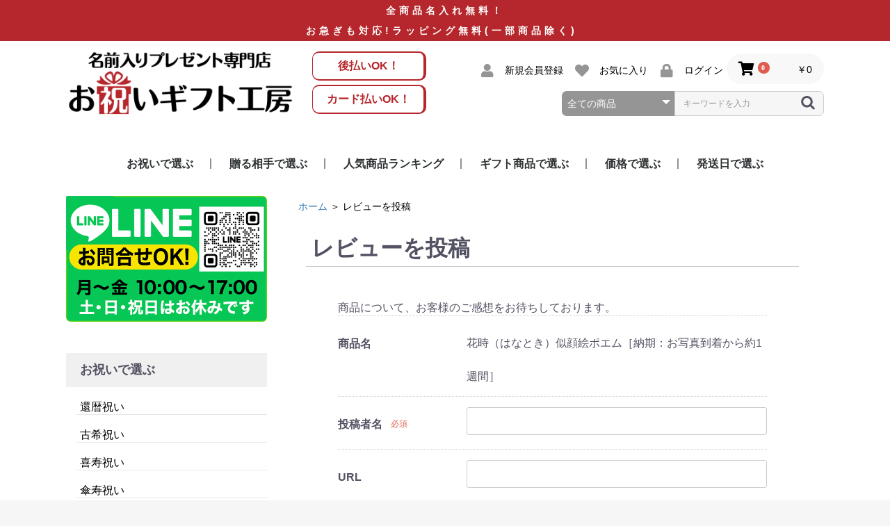

--- FILE ---
content_type: text/html; charset=UTF-8
request_url: https://www.babylog.jp/product_review/20/review
body_size: 9850
content:
<!doctype html>
<html lang="ja">
<head prefix="og: http://ogp.me/ns# fb: http://ogp.me/ns/fb# product: http://ogp.me/ns/product#">
    <meta charset="utf-8">
    <meta name="viewport" content="width=device-width, initial-scale=1, shrink-to-fit=no">
    <meta name="eccube-csrf-token" content="Awo_z3S_HgEDVKEiEajCt1lySbPzcT-5qJgvkbnjByQ">
    <title>レビューを投稿 | 《公式》名入れギフト・名前入りプレゼント専門店 | お祝いギフト工房</title>
                        <link rel="icon" href="/html/user_data/assets/img/common/favicon.ico">
    <link rel="stylesheet" href="https://stackpath.bootstrapcdn.com/bootstrap/3.4.1/css/bootstrap.min.css" integrity="sha384-HSMxcRTRxnN+Bdg0JdbxYKrThecOKuH5zCYotlSAcp1+c8xmyTe9GYg1l9a69psu" crossorigin="anonymous">
    <link rel="stylesheet" href="https://use.fontawesome.com/releases/v5.3.1/css/all.css" integrity="sha384-mzrmE5qonljUremFsqc01SB46JvROS7bZs3IO2EmfFsd15uHvIt+Y8vEf7N7fWAU" crossorigin="anonymous">
    <link rel="stylesheet" href="//cdn.jsdelivr.net/jquery.slick/1.6.0/slick.css">
    <link rel="stylesheet" href="/html/template/default/assets/css/style.css">
        <style>
        #product_review_recommend_level {
            display: flex;
            flex-direction: column;
            flex-wrap: wrap;
        }
        #product_review_recommend_level label {
            position: relative;
            bottom: 18px;
            left: 20px;
            line-height: 0;
        }
    </style>
    <script src="https://code.jquery.com/jquery-3.3.1.min.js" integrity="sha256-FgpCb/KJQlLNfOu91ta32o/NMZxltwRo8QtmkMRdAu8=" crossorigin="anonymous"></script>
    <script>
        $(function() {
            $.ajaxSetup({
                'headers': {
                    'ECCUBE-CSRF-TOKEN': $('meta[name="eccube-csrf-token"]').attr('content')
                }
            });
        });
    </script>
                    <!-- ▼google-font -->
            <link rel="preconnect" href="https://fonts.gstatic.com">
<link href="https://fonts.googleapis.com/css2?family=Noto+Sans+JP:wght@500;700&display=swap" rel="stylesheet">
<link href="https://fonts.googleapis.com/css2?family=Roboto:wght@300;500&display=swap" rel="stylesheet">
        <!-- ▲google-font -->
    <!-- ▼Global site tag (gtag.js) -->
            <!-- Global site tag (gtag.js) - Google Analytics -->
<script async src="https://www.googletagmanager.com/gtag/js?id=G-PM5XYT6XGL"></script>
<script>
  window.dataLayer = window.dataLayer || [];
  function gtag(){dataLayer.push(arguments);}
  gtag('js', new Date());

  gtag('config', 'G-PM5XYT6XGL');
  gtag('config', 'UA-1983291-68');
  gtag('config', 'AW-10810215480');
  
    </script>
        <!-- ▲Global site tag (gtag.js) -->
    <!-- ▼数字の自動リンクoff -->
            <meta name="format-detection" content="telephone=no">
        <!-- ▲数字の自動リンクoff -->
    <!-- ▼構造化データ（サイト内リンク検索ボックス） -->
            <script type="application/ld+json">
{
  "@context": "http://schema.org",
  "@type": "WebSite",
  "url": "https://www.babylog.jp/",
  "potentialAction": {
    "@type": "SearchAction",
    "target": "https://www.babylog.jp/products/list?category_id=&name={search_term_string}",
    "query-input": "required name=search_term_string"
  }
}
</script>
        <!-- ▲構造化データ（サイト内リンク検索ボックス） -->
    <!-- ▼apple-touch-icon -->
            <link rel="apple-touch-icon" sizes="180x180" href="https://www.babylog.jp/html/user_data/assets/img/common/apple-touch-icon.png">
        <!-- ▲apple-touch-icon -->

                <link rel="stylesheet" href="/html/user_data/assets/css/customize.css">
    <script src="https://r.moshimo.com/af/r/maftag.js"></script>
</head>
<body id="page_product_review_index" class="product_review">

<div class="ec-layoutRole">
                <div class="ec-layoutRole__header">
                <!-- ▼ヘッダー(商品検索・ログインナビ・カート) -->
            <style>
		p.headtxt {display:block;background:#b5272c;padding:5px 15px 5px 5px !important;text-align:center;color:#fff !important;margin-top:calc(1em + 15px);}
		p.headtxt-kotei {display:block;background:#b5272c;padding:5px !important;text-align:center;color:#fff !important;position:fixed;top:0;left:0;z-index:999;width:100%;}
		.ec-headerNaviRole .ec-headerNaviRole__right {flex-wrap: wrap;}
		.spacer {width:100%;}
		.ec-headerNav .ec-headerNav__itemIcon {margin-right:5px; margin-left:5px;}
		.ec-layoutRole__header {background-color:#fff;padding-bottom:20px;}
		.ec-headerRole__logo {width:auto;}
		.ec-headerRole__logo h1 {margin:0;}
		.ec-headerNaviRole .ec-headerNaviRole__left {width: calc(100% / 1.5);}
		.ec-headerRole__payok {padding:8px 10px;border-radius:10px;border-left:1px solid #b6272d;border-top:2px solid #b6272d;border-right:4px solid #b6272d;border-bottom:2px solid #b6272d;color:#b6272d;font-weight:bold;text-align:center;margin-bottom:6px;}
		.ec-headerRole__payok p {color:#b6272d !important;padding:0 !important;}
		@media (min-width:768px) {
			p.headtxt,p.headtxt-kotei {font-weight:bold;letter-spacing:5px;}
			.ec-headerNav .ec-headerNav__itemIcon {color:#959595;}
			.ec-headerSearch .ec-headerSearch__category .ec-select.ec-select_search {border-top-left-radius:7px;border-bottom-left-radius:7px;background:#959595;}
			.ec-headerSearch .ec-headerSearch__keyword {border-top-right-radius:7px;border-bottom-right-radius:7px;}
			.ec-itemNav__nav > li {padding:0 10px;}
			.ec-itemNav__nav > li:hover > a {background:#fff;}
			.ec-itemNav__nav > li::after {content: "";position:absolute;right:0;top:35%;border-right:solid 2px #929292;height:15px;}
			.ec-itemNav__nav > li:last-child::after {border-right:none;}
			.ec-itemNav__nav li ul li a {background:#929292;}
			.ec-itemNav__nav li:nth-of-type(1) ul {min-width:968px;}
			.ec-itemNav__nav li:nth-of-type(2) ul {min-width:820px;}
			.ec-itemNav__nav li:nth-of-type(4) ul {min-width:462px;}
			.ec-itemNav__nav li:nth-of-type(1) ul li,.ec-itemNav__nav li:nth-of-type(2) ul li {width:20%;border-right:#fff solid 1px;}
			.ec-itemNav__nav li:nth-of-type(4) ul li {width:50%;border-right:#fff solid 1px;}
			.ec-itemNav__nav > li > a::after {position:absolute;bottom:1px;left:0;content:'';width:100%;height:2px;background:#b5272c;transform:scale(0, 1);transform-origin:left top;transition:transform .3s;}
			.ec-itemNav__nav > li > a:hover::after {transform:scale(1, 1);}
			.ec-headerRole__logo {float:left;width:60%;}
			.ec-headerNaviRole__pay {float:right;width:30%;margin-right:5%;}
		}
		@media (max-width:767px) {
			.ec-headerRole__logo {padding-right: 20px;}
			/*.ec-layoutRole__header {border-bottom:2px solid #e7e7e7;}*/
			.ec-cartNavi {padding:10px 0 0 10px;}
			.ec-headerNaviRole .ec-headerNaviRole__left {flex:2;}
    		.ec-headerNaviRole .ec-headerNaviRole__right {flex: 1;}
    		p.headtxt {text-align:right;}
			.ec-headerRole__payok {width:46%;float:left;margin:10px 5px 0 0;font-size:11px;padding:5px;}
			.ec-headerNav .ec-headerNav__item {width:28px;margin-bottom:12px;}
		}
   </style>
<p class="headtxt-kotei">全商品名入れ無料！</p>
<p class="headtxt">お急ぎも対応!ラッピング無料(一部商品除く) </p>
<div class="ec-headerNaviRole">
    <div class="ec-headerNaviRole__left">
        <div class="ec-headerRole__navSP">
            
<div class="ec-headerNavSP">
    <i class="fas fa-bars"></i>
</div>
        </div>
        <div class="ec-headerRole__logo">
		        <a href="https://www.babylog.jp/">
            <img src="/html/user_data/assets/img/common/logo.png" alt="名前入りプレゼント専門店 お祝いギフト工房">
        </a>
		        </div>
			<div class="ec-headerNaviRole__pay">
				<div class="ec-headerRole__payok">
					<p>後払いOK！</p>
				</div>
				<div class="ec-headerRole__payok">
					<p>カード払いOK！</p>
				</div>
			</div>	
    </div>
    <div class="ec-headerNaviRole__right">
        <div class="ec-headerNaviRole__nav">
            
<div class="ec-headerNav">
            <div class="ec-headerNav__item">
            <a href="https://www.babylog.jp/entry">
                <i class="ec-headerNav__itemIcon fas fa-user fa-fw"></i>
                <span class="ec-headerNav__itemLink">新規会員登録</span>
            </a>
        </div>
                    <div class="ec-headerNav__item">
                <a href="https://www.babylog.jp/mypage/favorite">
                    <i class="ec-headerNav__itemIcon fas fa-heart fa-fw"></i>
                    <span class="ec-headerNav__itemLink">お気に入り</span>
                </a>
            </div>
                <div class="ec-headerNav__item">
            <a href="https://www.babylog.jp/mypage/login">
                <i class="ec-headerNav__itemIcon fas fa-lock fa-fw"></i>
                <span class="ec-headerNav__itemLink">ログイン</span>
            </a>
        </div>
    </div>
        </div>
        <div class="ec-headerRole__cart">
            <div class="ec-cartNaviWrap">
    <div class="ec-cartNavi">
        <i class="ec-cartNavi__icon fas fa-shopping-cart">
            <span class="ec-cartNavi__badge">0</span>
        </i>
        <div class="ec-cartNavi__label">
            <div class="ec-cartNavi__price">￥0</div>
        </div>
    </div>
            <div class="ec-cartNaviNull">
            <div class="ec-cartNaviNull__message">
                <p>現在カート内に商品はございません。</p>
            </div>
        </div>
    </div>

        </div>
		<div class="spacer"></div>
        <div class="ec-headerNaviRole__search">
            
<div class="ec-headerSearch">
    <form method="get" class="searchform" action="/products/list">
        <div class="ec-headerSearch__category">
            <div class="ec-select ec-select_search">
                            <select name="category_id" class="category_id"><option value="">全ての商品</option><option value="36">お祝いで選ぶ</option><option value="37">　還暦祝い</option><option value="38">　古希祝い</option><option value="39">　喜寿祝い</option><option value="40">　傘寿祝い</option><option value="41">　米寿祝い</option><option value="42">　その他 長寿祝い</option><option value="43">　退職祝い</option><option value="44">　結婚祝い</option><option value="45">　銀婚式</option><option value="46">　金婚式</option><option value="47">　結婚記念日</option><option value="48">　出産祝い</option><option value="49">　誕生日</option><option value="50">　成人祝い</option><option value="51">　入学祝い</option><option value="52">　卒業祝い</option><option value="53">　就職祝い</option><option value="54">　母の日</option><option value="55">　父の日</option><option value="56">　敬老の日</option><option value="57">　新築・引越し祝い</option><option value="58">　開業・開店祝い</option><option value="59">贈る相手で選ぶ</option><option value="78">　男性</option><option value="77">　女性</option><option value="76">　父</option><option value="75">　母</option><option value="74">　両親</option><option value="73">　祖父</option><option value="72">　祖母</option><option value="70">　夫</option><option value="71">　妻</option><option value="69">　親戚(男)</option><option value="68">　親戚(女)</option><option value="67">　友だち(男)</option><option value="66">　友だち(女)</option><option value="65">　上司(男)</option><option value="64">　上司(女)</option><option value="63">　同僚・部下(男)</option><option value="62">　同僚・部下(女)</option><option value="61">　取引先</option><option value="60">　赤ちゃん</option><option value="7">人気商品ランキング</option><option value="8">　総合人気ランキング</option><option value="11">ギフト商品で選ぶ</option><option value="12">　似顔絵ギフト</option><option value="13">　名前の詩</option><option value="18">　花</option><option value="14">　飲料</option><option value="15">　酒器</option><option value="16">　カップ・グラス・茶碗</option><option value="19">　時計</option><option value="17">　信楽焼</option><option value="20">　ぬいぐるみ</option><option value="21">　アクセサリー</option><option value="22">　フォトフレーム</option><option value="23">　クリスタル</option><option value="25">　ゴルフ</option><option value="80">　ペアギフト</option><option value="26">価格で選ぶ</option><option value="27">　5千円くらい</option><option value="28">　1万円くらい</option><option value="29">　2万円くらい</option><option value="30">発送日で選ぶ</option><option value="31">　即日発送</option><option value="32">　翌日発送</option><option value="33">　1週間で発送</option><option value="34">　10日間で発送</option><option value="35">　2週間で発送</option><option value="82">　3週間で発送</option><option value="84">　年内発送可能</option></select>
    
            </div>
        </div>
        <div class="ec-headerSearch__keyword">
            <div class="ec-input">
                <input type="search" name="name" maxlength="50" class="search-name" placeholder="キーワードを入力" />
                <button class="ec-headerSearch__keywordBtn" type="submit">
                    <div class="ec-icon">
                        <img src="/html/template/default/assets/icon/search-dark.svg" alt=" ">
                    </div>
                </button>
            </div>
        </div>
    </form>
</div>
        </div>
    </div>
</div>
        <!-- ▲ヘッダー(商品検索・ログインナビ・カート) -->
    <!-- ▼カテゴリナビ(PC) -->
            


<nav class="ec-categoryNaviRole">
    <div class="ec-itemNav">
        <ul class="ec-itemNav__nav">
                            <li>
                            <a href="https://www.babylog.jp/products/list?category_id=36">
        お祝いで選ぶ
    </a>
            <ul>
                            <li>
                            <a href="https://www.babylog.jp/products/list?category_id=37">
        還暦祝い
    </a>
    
                </li>
                            <li>
                            <a href="https://www.babylog.jp/products/list?category_id=38">
        古希祝い
    </a>
    
                </li>
                            <li>
                            <a href="https://www.babylog.jp/products/list?category_id=39">
        喜寿祝い
    </a>
    
                </li>
                            <li>
                            <a href="https://www.babylog.jp/products/list?category_id=40">
        傘寿祝い
    </a>
    
                </li>
                            <li>
                            <a href="https://www.babylog.jp/products/list?category_id=41">
        米寿祝い
    </a>
    
                </li>
                            <li>
                            <a href="https://www.babylog.jp/products/list?category_id=42">
        その他 長寿祝い
    </a>
    
                </li>
                            <li>
                            <a href="https://www.babylog.jp/products/list?category_id=43">
        退職祝い
    </a>
    
                </li>
                            <li>
                            <a href="https://www.babylog.jp/products/list?category_id=44">
        結婚祝い
    </a>
    
                </li>
                            <li>
                            <a href="https://www.babylog.jp/products/list?category_id=45">
        銀婚式
    </a>
    
                </li>
                            <li>
                            <a href="https://www.babylog.jp/products/list?category_id=46">
        金婚式
    </a>
    
                </li>
                            <li>
                            <a href="https://www.babylog.jp/products/list?category_id=47">
        結婚記念日
    </a>
    
                </li>
                            <li>
                            <a href="https://www.babylog.jp/products/list?category_id=48">
        出産祝い
    </a>
    
                </li>
                            <li>
                            <a href="https://www.babylog.jp/products/list?category_id=49">
        誕生日
    </a>
    
                </li>
                            <li>
                            <a href="https://www.babylog.jp/products/list?category_id=50">
        成人祝い
    </a>
    
                </li>
                            <li>
                            <a href="https://www.babylog.jp/products/list?category_id=51">
        入学祝い
    </a>
    
                </li>
                            <li>
                            <a href="https://www.babylog.jp/products/list?category_id=52">
        卒業祝い
    </a>
    
                </li>
                            <li>
                            <a href="https://www.babylog.jp/products/list?category_id=53">
        就職祝い
    </a>
    
                </li>
                            <li>
                            <a href="https://www.babylog.jp/products/list?category_id=54">
        母の日
    </a>
    
                </li>
                            <li>
                            <a href="https://www.babylog.jp/products/list?category_id=55">
        父の日
    </a>
    
                </li>
                            <li>
                            <a href="https://www.babylog.jp/products/list?category_id=56">
        敬老の日
    </a>
    
                </li>
                            <li>
                            <a href="https://www.babylog.jp/products/list?category_id=57">
        新築・引越し祝い
    </a>
    
                </li>
                            <li>
                            <a href="https://www.babylog.jp/products/list?category_id=58">
        開業・開店祝い
    </a>
    
                </li>
                    </ul>
    
                </li>
                            <li>
                            <a href="https://www.babylog.jp/products/list?category_id=59">
        贈る相手で選ぶ
    </a>
            <ul>
                            <li>
                            <a href="https://www.babylog.jp/products/list?category_id=78">
        男性
    </a>
    
                </li>
                            <li>
                            <a href="https://www.babylog.jp/products/list?category_id=77">
        女性
    </a>
    
                </li>
                            <li>
                            <a href="https://www.babylog.jp/products/list?category_id=76">
        父
    </a>
    
                </li>
                            <li>
                            <a href="https://www.babylog.jp/products/list?category_id=75">
        母
    </a>
    
                </li>
                            <li>
                            <a href="https://www.babylog.jp/products/list?category_id=74">
        両親
    </a>
    
                </li>
                            <li>
                            <a href="https://www.babylog.jp/products/list?category_id=73">
        祖父
    </a>
    
                </li>
                            <li>
                            <a href="https://www.babylog.jp/products/list?category_id=72">
        祖母
    </a>
    
                </li>
                            <li>
                            <a href="https://www.babylog.jp/products/list?category_id=70">
        夫
    </a>
    
                </li>
                            <li>
                            <a href="https://www.babylog.jp/products/list?category_id=71">
        妻
    </a>
    
                </li>
                            <li>
                            <a href="https://www.babylog.jp/products/list?category_id=69">
        親戚(男)
    </a>
    
                </li>
                            <li>
                            <a href="https://www.babylog.jp/products/list?category_id=68">
        親戚(女)
    </a>
    
                </li>
                            <li>
                            <a href="https://www.babylog.jp/products/list?category_id=67">
        友だち(男)
    </a>
    
                </li>
                            <li>
                            <a href="https://www.babylog.jp/products/list?category_id=66">
        友だち(女)
    </a>
    
                </li>
                            <li>
                            <a href="https://www.babylog.jp/products/list?category_id=65">
        上司(男)
    </a>
    
                </li>
                            <li>
                            <a href="https://www.babylog.jp/products/list?category_id=64">
        上司(女)
    </a>
    
                </li>
                            <li>
                            <a href="https://www.babylog.jp/products/list?category_id=63">
        同僚・部下(男)
    </a>
    
                </li>
                            <li>
                            <a href="https://www.babylog.jp/products/list?category_id=62">
        同僚・部下(女)
    </a>
    
                </li>
                            <li>
                            <a href="https://www.babylog.jp/products/list?category_id=61">
        取引先
    </a>
    
                </li>
                            <li>
                            <a href="https://www.babylog.jp/products/list?category_id=60">
        赤ちゃん
    </a>
    
                </li>
                    </ul>
    
                </li>
                            <li>
                            <a href="https://www.babylog.jp/products/list?category_id=7">
        人気商品ランキング
    </a>
            <ul>
                            <li>
                            <a href="https://www.babylog.jp/products/list?category_id=8">
        総合人気ランキング
    </a>
    
                </li>
                    </ul>
    
                </li>
                            <li>
                            <a href="https://www.babylog.jp/products/list?category_id=11">
        ギフト商品で選ぶ
    </a>
            <ul>
                            <li>
                            <a href="https://www.babylog.jp/products/list?category_id=12">
        似顔絵ギフト
    </a>
    
                </li>
                            <li>
                            <a href="https://www.babylog.jp/products/list?category_id=13">
        名前の詩
    </a>
    
                </li>
                            <li>
                            <a href="https://www.babylog.jp/products/list?category_id=18">
        花
    </a>
    
                </li>
                            <li>
                            <a href="https://www.babylog.jp/products/list?category_id=14">
        飲料
    </a>
    
                </li>
                            <li>
                            <a href="https://www.babylog.jp/products/list?category_id=15">
        酒器
    </a>
    
                </li>
                            <li>
                            <a href="https://www.babylog.jp/products/list?category_id=16">
        カップ・グラス・茶碗
    </a>
    
                </li>
                            <li>
                            <a href="https://www.babylog.jp/products/list?category_id=19">
        時計
    </a>
    
                </li>
                            <li>
                            <a href="https://www.babylog.jp/products/list?category_id=17">
        信楽焼
    </a>
    
                </li>
                            <li>
                            <a href="https://www.babylog.jp/products/list?category_id=20">
        ぬいぐるみ
    </a>
    
                </li>
                            <li>
                            <a href="https://www.babylog.jp/products/list?category_id=21">
        アクセサリー
    </a>
    
                </li>
                            <li>
                            <a href="https://www.babylog.jp/products/list?category_id=22">
        フォトフレーム
    </a>
    
                </li>
                            <li>
                            <a href="https://www.babylog.jp/products/list?category_id=23">
        クリスタル
    </a>
    
                </li>
                            <li>
                            <a href="https://www.babylog.jp/products/list?category_id=25">
        ゴルフ
    </a>
    
                </li>
                            <li>
                            <a href="https://www.babylog.jp/products/list?category_id=80">
        ペアギフト
    </a>
    
                </li>
                    </ul>
    
                </li>
                            <li>
                            <a href="https://www.babylog.jp/products/list?category_id=26">
        価格で選ぶ
    </a>
            <ul>
                            <li>
                            <a href="https://www.babylog.jp/products/list?category_id=27">
        5千円くらい
    </a>
    
                </li>
                            <li>
                            <a href="https://www.babylog.jp/products/list?category_id=28">
        1万円くらい
    </a>
    
                </li>
                            <li>
                            <a href="https://www.babylog.jp/products/list?category_id=29">
        2万円くらい
    </a>
    
                </li>
                    </ul>
    
                </li>
                            <li>
                            <a href="https://www.babylog.jp/products/list?category_id=30">
        発送日で選ぶ
    </a>
            <ul>
                            <li>
                            <a href="https://www.babylog.jp/products/list?category_id=31">
        即日発送
    </a>
    
                </li>
                            <li>
                            <a href="https://www.babylog.jp/products/list?category_id=32">
        翌日発送
    </a>
    
                </li>
                            <li>
                            <a href="https://www.babylog.jp/products/list?category_id=33">
        1週間で発送
    </a>
    
                </li>
                            <li>
                            <a href="https://www.babylog.jp/products/list?category_id=34">
        10日間で発送
    </a>
    
                </li>
                            <li>
                            <a href="https://www.babylog.jp/products/list?category_id=35">
        2週間で発送
    </a>
    
                </li>
                            <li>
                            <a href="https://www.babylog.jp/products/list?category_id=82">
        3週間で発送
    </a>
    
                </li>
                            <li>
                            <a href="https://www.babylog.jp/products/list?category_id=84">
        年内発送可能
    </a>
    
                </li>
                    </ul>
    
                </li>
                    </ul>
    </div>
</nav>
        <!-- ▲カテゴリナビ(PC) -->

        </div>
    
        
    <main class="ec-layoutRole__contents">
                            <div class="ec-layoutRole__left">
                    <!-- ▼左カラム（PCのみ） -->
            <style>
	.sidebanner {margin-bottom:45px;list-style:none;padding:0;}
	.sidebanner img {width:100%;max-width:100%;}
	.sidebanner li {margin-bottom:25px;}
	.sidecate {margin:0;padding:15px 20px;background:#f0f0f0;font-size:18px;font-weight:bold;}
	.catelist {padding-left:15px;margin-bottom:50px;}
	.catelist li {font-size:16px;border-bottom:#e7e7e7 1px solid;margin:0;list-style:none;position:relative;height:40px;}
	.catelist li a {color:#000;display:block;width:calc(100% - 5px);height:100%; position:absolute;top:0;left:5px;padding-top:18px;}
	.catelist li a:hover {text-decoration:none;font-weight:bold;}
	.contactbox.side {width:100%;}
	.contactbox.side h2#contact {font-size:18px;font-size:1.8rem;margin-bottom: 20px;}
	.contactbox.side a.btn-tel {font-size:16px;font-size:1.6rem;}
	.contactbox.side a.btn-form {font-size:16px;font-size:1.6rem;}
	.contactbox.side a.btn-line {font-size:16px;font-size:1.6rem;}
	.contactbox.side a.btn-tel::before {content:"";position:absolute;top:calc(50% - 12px);left:8%;display:inline-block;width:24px;height:24px;background-image: url("/html/user_data/assets/img/item/telicon.png");background-repeat:no-repeat;background-size:contain;}
	.contactbox.side a.btn-form::before {content:"";position:absolute;top:calc(50% - 9px);left:7%;display:inline-block;width:26px;height:18px;background-image: url("/html/user_data/assets/img/item/formicon.png");background-repeat:no-repeat;background-size:contain;}
	.contactbox.side a.btn-line::before {content:"";position:absolute;top:calc(50% - 15px);left:7%;display:inline-block;width:32px;height:30px;background-image: url("/html/user_data/assets/img/item/lineicon.png");background-repeat:no-repeat;background-size:contain;}
	.contactbox.side a.btn-form::after {content:" ";}
	.contactbox.side a.btn-line::after {content:" ";}
	h2#sisterstore {font-size:18px;font-size:1.8rem;margin:80px 15px 20px 15px;font-weight:bold;padding:1em 0;text-align:center;position:relative;color:#000;}
    h2#sisterstore::before {position:absolute;left:0;content:'';width:100%;height:6px;top:0;border-top:2px solid #D06530;border-bottom:1px solid #D06530;}
    h2#sisterstore::after {position:absolute;left:0;content:'';width:100%;height:6px;bottom:0;border-top:1px solid #D06530;border-bottom:2px solid #D06530;}
</style>

<aside>
    <div class="sidebanner">
	<a href="https://lin.ee/Y6ROqn1"><img src="/html/user_data/assets/img/common/bn-sideline.png" alt="lineでご注文できます！"></a>
    </div>
	<h3 class="sidecate">お祝いで選ぶ</h3>
		<ul class="catelist">
			<li><a href="https://www.babylog.jp/products/list?category_id=37">還暦祝い</a></li>
			<li><a href="https://www.babylog.jp/products/list?category_id=38">古希祝い</a></li>
			<li><a href="https://www.babylog.jp/products/list?category_id=39">喜寿祝い</a></li>
			<li><a href="https://www.babylog.jp/products/list?category_id=40">傘寿祝い</a></li>
			<li><a href="https://www.babylog.jp/products/list?category_id=41">米寿祝い</a></li>
			<li><a href="https://www.babylog.jp/products/list?category_id=42">その他長寿祝い</a></li>
			<li><a href="https://www.babylog.jp/products/list?category_id=43">退職祝い</a></li>
			<li><a href="https://www.babylog.jp/products/list?category_id=44">結婚祝い</a></li>
			<li><a href="https://www.babylog.jp/products/list?category_id=45">銀婚式</a></li>
			<li><a href="https://www.babylog.jp/products/list?category_id=46">金婚式</a></li>
			<li><a href="https://www.babylog.jp/products/list?category_id=47">結婚記念日</a></li>
			<li><a href="https://www.babylog.jp/products/list?category_id=48">出産祝い</a></li>
			<li><a href="https://www.babylog.jp/products/list?category_id=49">誕生日</a></li>
			<li><a href="https://www.babylog.jp/products/list?category_id=50">成人祝い</a></li>
			<li><a href="https://www.babylog.jp/products/list?category_id=51">入学祝い</a></li>
			<li><a href="https://www.babylog.jp/products/list?category_id=52">卒業祝い</a></li>
			<li><a href="https://www.babylog.jp/products/list?category_id=53">就職祝い</a></li>
			<li><a href="https://www.babylog.jp/products/list?category_id=54">母の日</a></li>
			<li><a href="https://www.babylog.jp/products/list?category_id=55">父の日</a></li>
			<li><a href="https://www.babylog.jp/products/list?category_id=56">敬老の日</a></li>
			<li><a href="https://www.babylog.jp/products/list?category_id=57">新築･引越し祝い</a></li>
			<li><a href="https://www.babylog.jp/products/list?category_id=58">開業･開店祝い</a></li>
		</ul>
	<h3 class="sidecate">贈る相手で選ぶ</h3>
		<ul class="catelist">
			<li><a href="https://www.babylog.jp/products/list?category_id=78">男性</a></li>
			<li><a href="https://www.babylog.jp/products/list?category_id=77">女性</a></li>
			<li><a href="https://www.babylog.jp/products/list?category_id=76">父</a></li>
			<li><a href="https://www.babylog.jp/products/list?category_id=75">母</a></li>
			<li><a href="https://www.babylog.jp/products/list?category_id=74">両親</a></li>
			<li><a href="https://www.babylog.jp/products/list?category_id=73">祖父</a></li>
			<li><a href="https://www.babylog.jp/products/list?category_id=72">祖母</a></li>
			<li><a href="https://www.babylog.jp/products/list?category_id=70">夫</a></li>
			<li><a href="https://www.babylog.jp/products/list?category_id=71">妻</a></li>
			<li><a href="https://www.babylog.jp/products/list?category_id=69">親戚(男)</a></li>
			<li><a href="https://www.babylog.jp/products/list?category_id=68">親戚(女)</a></li>
			<li><a href="https://www.babylog.jp/products/list?category_id=67">友だち(男)</a></li>
			<li><a href="https://www.babylog.jp/products/list?category_id=66">友だち(女)</a></li>
			<li><a href="https://www.babylog.jp/products/list?category_id=65">上司(男)</a></li>
			<li><a href="https://www.babylog.jp/products/list?category_id=64">上司(女)</a></li>
			<li><a href="https://www.babylog.jp/products/list?category_id=63">同僚･部下(男)</a></li>
			<li><a href="https://www.babylog.jp/products/list?category_id=62">同僚･部下(女)</a></li>
			<li><a href="https://www.babylog.jp/products/list?category_id=61">取引先</a></li>
			<li><a href="https://www.babylog.jp/products/list?category_id=60">赤ちゃん</a></li>
		</ul>
	<h3 class="sidecate">人気商品ランキング</h3>
		<ul class="catelist">
			<li><a href="https://www.babylog.jp/products/list?category_id=8">総合人気ランキング</a></li>
		</ul>
	<h3 class="sidecate">ギフト商品で選ぶ</h3>
		<ul class="catelist">
			<li><a href="https://www.babylog.jp/products/list?category_id=12">似顔絵ギフト</a></li>
			<li><a href="https://www.babylog.jp/products/list?category_id=13">名前の詩</a></li>
			<li><a href="https://www.babylog.jp/products/list?category_id=18">花</a></li>
			<li><a href="https://www.babylog.jp/products/list?category_id=14">お酒・飲料</a></li>
			<li><a href="https://www.babylog.jp/products/list?category_id=15">酒器</a></li>
			<li><a href="https://www.babylog.jp/products/list?category_id=16">カップ・グラス・茶碗</a></li>
			<li><a href="https://www.babylog.jp/products/list?category_id=19">時計</a></li>
			<li><a href="https://www.babylog.jp/products/list?category_id=17">信楽焼</a></li>
			<li><a href="https://www.babylog.jp/products/list?category_id=20">ぬいぐるみ</a></li>
			<li><a href="https://www.babylog.jp/products/list?category_id=21">アクセサリー</a></li>
			<li><a href="https://www.babylog.jp/products/list?category_id=22">フォトフレーム</a></li>
			<li><a href="https://www.babylog.jp/products/list?category_id=23">クリスタル</a></li>
			<!--<li><a href="https://www.babylog.jp/products/list?category_id=24">アロマランプ</a></li>-->
			<li><a href="https://www.babylog.jp/products/list?category_id=25">ゴルフ</a></li>
			<li><a href="https://www.babylog.jp/products/list?category_id=80">ペアギフト</a></li>
		</ul>
	<h3 class="sidecate">価格で選ぶ</h3>
		<ul class="catelist">
			<li><a href="https://www.babylog.jp/products/list?category_id=27">5千円くらい</a></li>
			<li><a href="https://www.babylog.jp/products/list?category_id=28">1万円くらい</a></li>
			<li><a href="https://www.babylog.jp/products/list?category_id=29">2万円くらい</a></li>
		</ul>
	<h3 class="sidecate">発送日で選ぶ</h3>
		<ul class="catelist">
			<li><a href="https://www.babylog.jp/products/list?category_id=31">即日発送</a></li>
			<li><a href="https://www.babylog.jp/products/list?category_id=32">翌日発送</a></li>
			<li><a href="https://www.babylog.jp/products/list?category_id=33">1週間で発送</a></li>
			<li><a href="https://www.babylog.jp/products/list?category_id=34">10日で発送</a></li>
			<li><a href="https://www.babylog.jp/products/list?category_id=35">2週間で発送</a></li>
			<li><a href="https://www.babylog.jp/products/list?category_id=82">3週間で発送</a></li>
		</ul>
<ul class="sidebanner">
	<li>
		<a href="https://www.babylog.jp/user_data/first"><img src="/html/user_data/assets/img/common/bn-first.png" alt="初めての方へ"></a>
	</li>
	<li>
		<a href="https://www.babylog.jp/user_data/faq"><img src="/html/user_data/assets/img/common/bn-faq.png" alt="よくあるご質問"></a>
	</li>
	<li>
		<a href="https://www.babylog.jp/user_data/wrapping"><img src="/html/user_data/assets/img/common/bn-wrapping.png" alt="ラッピングについて"></a>
	</li>
		<li>
		<a href="https://www.babylog.jp/user_data/lp-kanreki"><img src="/html/user_data/assets/img/common/bn-kanreki_side.png" alt="泣いて喜ぶ還暦祝いギフト"></a>
	</li>
	<li>
		<a href="https://www.babylog.jp/user_data/lp-keirou"><img src="/html/user_data/assets/img/common/bn-keirou_side.png" alt="敬老の日おすすめギフト"></a>
	</li>
	<li>
		<a href="https://www.babylog.jp/user_data/lp-leave"><img src="/html/user_data/assets/img/common/bn-leave_side.png" alt="退職祝い特集！相手別おすすめギフト"></a>
	</li>
</ul>
<div class="contactbox pc side">
		<h2 id="contact">お問い合わせ</h2>
   		<div class="contactbtn">
       		<a href="tel:050-3566-4118" class="btn-tel">050-3566-4118</a>
			<dl class="receptionHours">
				<dt>※お電話受付時間：</dt>
				<dd>平日10:00〜17:00 （13:00〜14:00を除く）<br>土日祝日はお休みです</dd>
			</dl>
        		<a href="https://www.babylog.jp/contact" class="btn-form">フォームから問合せ</a>
        		<a href="https://line.me/R/ti/p/%40evh8106f" rel="nofollow" class="btn-line">LINEで問合せ</a>
    		</div>
    </div>

<div class="pc side">
	<h2 id="sisterstore">姉妹店</h2>
	<ul class="sidebanner">
	<li>
		<a href="https://www.teddybear-time.com/"><img src="/html/user_data/assets/img/common/bn-sisterstore1_side.png" alt="テディベアタイム"></a>
	</li>
	<li>
		<a href="https://pet-momento.com/"><img src="/html/user_data/assets/img/common/bn-sisterstore2_side.png" alt="ペットモメント"></a>
	</li>
    </ul>
    </div>
</aside>
        <!-- ▲左カラム（PCのみ） -->

            </div>
        
                                    
        <section class="ec-layoutRole__mainWithColumn">
                                        <div class="ec-layoutRole__mainTop">
                        <!-- ▼ページ用パンくずリスト -->
            <style>
.page-breadcrumb {
	padding: 5px 25px;
}
.page-breadcrumb ol {
	list-style: none;
        padding: 0;
}
.page-breadcrumb ol li {
        display: inline-block;
        position: relative;
}
.page-breadcrumb ol li:first-child::after {
	content: " ＞"
}
</style>
    <div class="page-breadcrumb">
              <ol>
                <li><a href="https://www.babylog.jp/">ホーム</a></li>
                <li>レビューを投稿</li>
              </ol>
    </div>
    
<script type="application/ld+json">
{
    "@context": "http://schema.org",
    "@type": "BreadcrumbList",
    "itemListElement": [{
        "@type": "ListItem",
        "position": 1,
        "item": {
            "@id": "https://www.babylog.jp/",
            "name": "ホーム"
        }
    },{
        "@type": "ListItem",
        "position": 2,
        "item": {
            "@id": "",
            "name": "レビューを投稿"
        }
    }]
}
</script>
        <!-- ▲ページ用パンくずリスト -->

                </div>
            
                            <div class="ec-registerRole">
        <div class="ec-pageHeader">
            <h1>レビューを投稿</h1>
        </div>
        <div class="ec-off1Grid">
            <div class="ec-off1Grid__cell">
                <form method="post" action="https://www.babylog.jp/product_review/20/review">
                    <input type="hidden"  id="product_review__token" name="product_review[_token]" value="rzzvdg8FbOb40XC5_1Ou7sP5OdklWK1EOZSPJkgQ0NM" />
                    <p class="ec-para-nomal">商品について、お客様のご感想をお待ちしております。</p>
                    <div class="ec-borderedDefs">
                                                <dl>
                            <dt>
                                <label class="ec-label">商品名</label>
                            </dt>
                            <dd>
                                <div class="ec-input">
                                    花時（はなとき）似顔絵ポエム［納期：お写真到着から約1週間］
                                </div>
                            </dd>
                        </dl>
                                                <dl>
                            <dt>
                                <label class="ec-label required" for="product_review_reviewer_name">投稿者名</label><span class="ec-required">必須</span>
                            </dt>
                            <dd>
                                <div class="ec-input">
                                    <input type="text"  id="product_review_reviewer_name" name="product_review[reviewer_name]" required="required" maxlength="255" />
                                    
                                </div>
                            </dd>
                        </dl>
                                                <dl>
                            <dt>
                                <label class="ec-label" for="product_review_reviewer_url">URL</label>
                            </dt>
                            <dd>
                                <div class="ec-input">
                                    <input type="text"  id="product_review_reviewer_url" name="product_review[reviewer_url]" maxlength="1000" />
                                    
                                </div>
                            </dd>
                        </dl>
                                                <dl>
                            <dt>
                                <label class="ec-label">性別</label>
                            </dt>
                            <dd>
                                <div class="ec-radio">
                                                <div id="product_review_sex">        <input type="radio"  id="product_review_sex_1" name="product_review[sex]" value="1" />
        <label for="product_review_sex_1">
            <span>男性</span>
        </label>
            <input type="radio"  id="product_review_sex_2" name="product_review[sex]" value="2" />
        <label for="product_review_sex_2">
            <span>女性</span>
        </label>
    </div>
    
                                    
                                </div>
                            </dd>
                        </dl>
                                                <dl>
                            <dt>
                                <label class="ec-label required">おすすめレベル</label><span class="ec-required">必須</span>
                            </dt>
                            <dd>
                                <div class="ec-radio">
                                                <div id="product_review_recommend_level">        <input type="radio"  id="product_review_recommend_level_0" name="product_review[recommend_level]" required="required" value="5" />
        <label for="product_review_recommend_level_0">
            <span>★★★★★</span>
        </label>
            <input type="radio"  id="product_review_recommend_level_1" name="product_review[recommend_level]" required="required" value="4" />
        <label for="product_review_recommend_level_1">
            <span>★★★★</span>
        </label>
            <input type="radio"  id="product_review_recommend_level_2" name="product_review[recommend_level]" required="required" value="3" />
        <label for="product_review_recommend_level_2">
            <span>★★★</span>
        </label>
            <input type="radio"  id="product_review_recommend_level_3" name="product_review[recommend_level]" required="required" value="2" />
        <label for="product_review_recommend_level_3">
            <span>★★</span>
        </label>
            <input type="radio"  id="product_review_recommend_level_4" name="product_review[recommend_level]" required="required" value="1" />
        <label for="product_review_recommend_level_4">
            <span>★</span>
        </label>
    </div>
    
                                    
                                </div>
                            </dd>
                        </dl>
                                                <dl>
                            <dt>
                                <label class="ec-label required" for="product_review_title">タイトル</label><span class="ec-required">必須</span>
                            </dt>
                            <dd>
                                <div class="ec-input">
                                    <input type="text"  id="product_review_title" name="product_review[title]" required="required" maxlength="255" />
                                    
                                </div>
                            </dd>
                        </dl>
                                                <dl>
                            <dt>
                                <label class="ec-label required" for="product_review_comment">コメント</label><span class="ec-required">必須</span>
                            </dt>
                            <dd>
                                <div class="ec-input">
                                            <textarea  id="product_review_comment" name="product_review[comment]" required="required" maxlength="3000"></textarea>
    
                                    
                                </div>
                            </dd>
                        </dl>
                    </div>
                    <div class="ec-registerRole__actions">
                        <div class="ec-off4Grid">
                            <div class="ec-off4Grid__cell">
                                <button class="ec-blockBtn--action" type="submit" name="mode"
                                        value="confirm">確認ページへ</button>
                                <a class="ec-blockBtn--cancel"
                                   href="https://www.babylog.jp/products/detail/20">戻る</a>
                            </div>
                        </div>
                    </div>
                </form>
            </div>
        </div>
    </div>

                                </section>

                    </main>

        
                <footer class="ec-layoutRole__footer">
                <!-- ▼フッター -->
            <style>
	.ec-footerRole {background:#f0f0f0;border-top:none;}
	.ec-footerNavi {display:flex;flex-wrap:wrap;justify-content:space-between;}
	.ec-footerNavi .ec-footerNavi__link a {color:#000;font-size:16px;}
	.ec-footerTitle .ec-footerTitle__copyright {color:#000;}
	.ec-footerRole .ec-footerRole__inner {color:#000;}
	@media only screen and (min-width: 768px) {
		.ec-footerRole .ec-footerRole__inner {max-width:720px;}
		.ec-footerNavi .ec-footerNavi__link {margin-bottom:40px;}
	}
	@media only screen and (max-width: 767px) {
	.ec-footerNavi .ec-footerNavi__link {width:50%;border-bottom:1px solid #fff;border-right:1px solid #fff;}
	.ec-footerNavi .ec-footerNavi__link a {border-bottom:none;font-size:14px;}
	.ec-footerRole .ec-footerRole__inner {background:#fff;}
	.ec-footerNavi {background:#f0f0f0;}
	.ec-footerTitle {padding:30px 0 20px;}
	}
</style>
<div class="ec-footerRole">
    <div class="ec-footerRole__inner">
        <ul class="ec-footerNavi">
             <li class="ec-footerNavi__link">
                <a href="https://www.babylog.jp/user_data/first">初めての方へ</a>
            </li>
             <li class="ec-footerNavi__link">
                <a href="https://www.babylog.jp/guide#guide-payment">お支払い方法</a>
            </li>
              <li class="ec-footerNavi__link">
                <a href="https://www.babylog.jp/guide#guide-shipping">送料・お届けについて</a>
            </li>
             <li class="ec-footerNavi__link hidden-sm hidden-md hidden-lg">
                <a href="https://www.babylog.jp/user_data/wrapping">ラッピングについて</a>
            </li>
             <li class="ec-footerNavi__link">
                <a href="https://www.babylog.jp/user_data/faq">よくあるご質問</a>
            </li>
         <li class="ec-footerNavi__link">
                <a href="https://www.babylog.jp/help/privacy">プライバシーポリシー</a>
            </li>
            <li class="ec-footerNavi__link">
                <a href="https://www.babylog.jp/help/tradelaw">特定商取引法に基づく表記</a>
            </li>
            <li class="ec-footerNavi__link">
                <a href="https://www.babylog.jp/help/about">会社概要</a>
            </li>
            <li class="ec-footerNavi__link">
                <a href="https://www.babylog.jp/contact">お問い合わせ</a>
            </li>
        </ul>
        <div class="ec-footerTitle">
                        <div class="ec-footerTitle__copyright">copyright (c) 《公式》名入れギフト・名前入りプレゼント専門店 | お祝いギフト工房 all rights reserved.</div>
        </div>
    </div>
</div>
        <!-- ▲フッター -->

        </footer>
    </div><!-- ec-layoutRole -->

<div class="ec-overlayRole"></div>
<div class="ec-drawerRoleClose"><i class="fas fa-times"></i></div>
<div class="ec-drawerRole">
                    <!-- ▼商品検索 -->
            
<div class="ec-headerSearch">
    <form method="get" class="searchform" action="/products/list">
        <div class="ec-headerSearch__category">
            <div class="ec-select ec-select_search">
                            <select name="category_id" class="category_id"><option value="">全ての商品</option><option value="36">お祝いで選ぶ</option><option value="37">　還暦祝い</option><option value="38">　古希祝い</option><option value="39">　喜寿祝い</option><option value="40">　傘寿祝い</option><option value="41">　米寿祝い</option><option value="42">　その他 長寿祝い</option><option value="43">　退職祝い</option><option value="44">　結婚祝い</option><option value="45">　銀婚式</option><option value="46">　金婚式</option><option value="47">　結婚記念日</option><option value="48">　出産祝い</option><option value="49">　誕生日</option><option value="50">　成人祝い</option><option value="51">　入学祝い</option><option value="52">　卒業祝い</option><option value="53">　就職祝い</option><option value="54">　母の日</option><option value="55">　父の日</option><option value="56">　敬老の日</option><option value="57">　新築・引越し祝い</option><option value="58">　開業・開店祝い</option><option value="59">贈る相手で選ぶ</option><option value="78">　男性</option><option value="77">　女性</option><option value="76">　父</option><option value="75">　母</option><option value="74">　両親</option><option value="73">　祖父</option><option value="72">　祖母</option><option value="70">　夫</option><option value="71">　妻</option><option value="69">　親戚(男)</option><option value="68">　親戚(女)</option><option value="67">　友だち(男)</option><option value="66">　友だち(女)</option><option value="65">　上司(男)</option><option value="64">　上司(女)</option><option value="63">　同僚・部下(男)</option><option value="62">　同僚・部下(女)</option><option value="61">　取引先</option><option value="60">　赤ちゃん</option><option value="7">人気商品ランキング</option><option value="8">　総合人気ランキング</option><option value="11">ギフト商品で選ぶ</option><option value="12">　似顔絵ギフト</option><option value="13">　名前の詩</option><option value="18">　花</option><option value="14">　飲料</option><option value="15">　酒器</option><option value="16">　カップ・グラス・茶碗</option><option value="19">　時計</option><option value="17">　信楽焼</option><option value="20">　ぬいぐるみ</option><option value="21">　アクセサリー</option><option value="22">　フォトフレーム</option><option value="23">　クリスタル</option><option value="25">　ゴルフ</option><option value="80">　ペアギフト</option><option value="26">価格で選ぶ</option><option value="27">　5千円くらい</option><option value="28">　1万円くらい</option><option value="29">　2万円くらい</option><option value="30">発送日で選ぶ</option><option value="31">　即日発送</option><option value="32">　翌日発送</option><option value="33">　1週間で発送</option><option value="34">　10日間で発送</option><option value="35">　2週間で発送</option><option value="82">　3週間で発送</option><option value="84">　年内発送可能</option></select>
    
            </div>
        </div>
        <div class="ec-headerSearch__keyword">
            <div class="ec-input">
                <input type="search" name="name" maxlength="50" class="search-name" placeholder="キーワードを入力" />
                <button class="ec-headerSearch__keywordBtn" type="submit">
                    <div class="ec-icon">
                        <img src="/html/template/default/assets/icon/search-dark.svg" alt=" ">
                    </div>
                </button>
            </div>
        </div>
    </form>
</div>
        <!-- ▲商品検索 -->
    <!-- ▼カテゴリナビ(SP) -->
            


<nav class="ec-headerCategoryArea">
    <div class="ec-headerCategoryArea__heading">
        <p>カテゴリ一覧</p>
    </div>
    <div class="ec-itemNav">
        <ul class="ec-itemNav__nav">
                            <li>
                            <a href="https://www.babylog.jp/products/list?category_id=36">
        お祝いで選ぶ
    </a>
            <ul>
                            <li>
                            <a href="https://www.babylog.jp/products/list?category_id=37">
        還暦祝い
    </a>
    
                </li>
                            <li>
                            <a href="https://www.babylog.jp/products/list?category_id=38">
        古希祝い
    </a>
    
                </li>
                            <li>
                            <a href="https://www.babylog.jp/products/list?category_id=39">
        喜寿祝い
    </a>
    
                </li>
                            <li>
                            <a href="https://www.babylog.jp/products/list?category_id=40">
        傘寿祝い
    </a>
    
                </li>
                            <li>
                            <a href="https://www.babylog.jp/products/list?category_id=41">
        米寿祝い
    </a>
    
                </li>
                            <li>
                            <a href="https://www.babylog.jp/products/list?category_id=42">
        その他 長寿祝い
    </a>
    
                </li>
                            <li>
                            <a href="https://www.babylog.jp/products/list?category_id=43">
        退職祝い
    </a>
    
                </li>
                            <li>
                            <a href="https://www.babylog.jp/products/list?category_id=44">
        結婚祝い
    </a>
    
                </li>
                            <li>
                            <a href="https://www.babylog.jp/products/list?category_id=45">
        銀婚式
    </a>
    
                </li>
                            <li>
                            <a href="https://www.babylog.jp/products/list?category_id=46">
        金婚式
    </a>
    
                </li>
                            <li>
                            <a href="https://www.babylog.jp/products/list?category_id=47">
        結婚記念日
    </a>
    
                </li>
                            <li>
                            <a href="https://www.babylog.jp/products/list?category_id=48">
        出産祝い
    </a>
    
                </li>
                            <li>
                            <a href="https://www.babylog.jp/products/list?category_id=49">
        誕生日
    </a>
    
                </li>
                            <li>
                            <a href="https://www.babylog.jp/products/list?category_id=50">
        成人祝い
    </a>
    
                </li>
                            <li>
                            <a href="https://www.babylog.jp/products/list?category_id=51">
        入学祝い
    </a>
    
                </li>
                            <li>
                            <a href="https://www.babylog.jp/products/list?category_id=52">
        卒業祝い
    </a>
    
                </li>
                            <li>
                            <a href="https://www.babylog.jp/products/list?category_id=53">
        就職祝い
    </a>
    
                </li>
                            <li>
                            <a href="https://www.babylog.jp/products/list?category_id=54">
        母の日
    </a>
    
                </li>
                            <li>
                            <a href="https://www.babylog.jp/products/list?category_id=55">
        父の日
    </a>
    
                </li>
                            <li>
                            <a href="https://www.babylog.jp/products/list?category_id=56">
        敬老の日
    </a>
    
                </li>
                            <li>
                            <a href="https://www.babylog.jp/products/list?category_id=57">
        新築・引越し祝い
    </a>
    
                </li>
                            <li>
                            <a href="https://www.babylog.jp/products/list?category_id=58">
        開業・開店祝い
    </a>
    
                </li>
                    </ul>
    
                </li>
                            <li>
                            <a href="https://www.babylog.jp/products/list?category_id=59">
        贈る相手で選ぶ
    </a>
            <ul>
                            <li>
                            <a href="https://www.babylog.jp/products/list?category_id=78">
        男性
    </a>
    
                </li>
                            <li>
                            <a href="https://www.babylog.jp/products/list?category_id=77">
        女性
    </a>
    
                </li>
                            <li>
                            <a href="https://www.babylog.jp/products/list?category_id=76">
        父
    </a>
    
                </li>
                            <li>
                            <a href="https://www.babylog.jp/products/list?category_id=75">
        母
    </a>
    
                </li>
                            <li>
                            <a href="https://www.babylog.jp/products/list?category_id=74">
        両親
    </a>
    
                </li>
                            <li>
                            <a href="https://www.babylog.jp/products/list?category_id=73">
        祖父
    </a>
    
                </li>
                            <li>
                            <a href="https://www.babylog.jp/products/list?category_id=72">
        祖母
    </a>
    
                </li>
                            <li>
                            <a href="https://www.babylog.jp/products/list?category_id=70">
        夫
    </a>
    
                </li>
                            <li>
                            <a href="https://www.babylog.jp/products/list?category_id=71">
        妻
    </a>
    
                </li>
                            <li>
                            <a href="https://www.babylog.jp/products/list?category_id=69">
        親戚(男)
    </a>
    
                </li>
                            <li>
                            <a href="https://www.babylog.jp/products/list?category_id=68">
        親戚(女)
    </a>
    
                </li>
                            <li>
                            <a href="https://www.babylog.jp/products/list?category_id=67">
        友だち(男)
    </a>
    
                </li>
                            <li>
                            <a href="https://www.babylog.jp/products/list?category_id=66">
        友だち(女)
    </a>
    
                </li>
                            <li>
                            <a href="https://www.babylog.jp/products/list?category_id=65">
        上司(男)
    </a>
    
                </li>
                            <li>
                            <a href="https://www.babylog.jp/products/list?category_id=64">
        上司(女)
    </a>
    
                </li>
                            <li>
                            <a href="https://www.babylog.jp/products/list?category_id=63">
        同僚・部下(男)
    </a>
    
                </li>
                            <li>
                            <a href="https://www.babylog.jp/products/list?category_id=62">
        同僚・部下(女)
    </a>
    
                </li>
                            <li>
                            <a href="https://www.babylog.jp/products/list?category_id=61">
        取引先
    </a>
    
                </li>
                            <li>
                            <a href="https://www.babylog.jp/products/list?category_id=60">
        赤ちゃん
    </a>
    
                </li>
                    </ul>
    
                </li>
                            <li>
                            <a href="https://www.babylog.jp/products/list?category_id=7">
        人気商品ランキング
    </a>
            <ul>
                            <li>
                            <a href="https://www.babylog.jp/products/list?category_id=8">
        総合人気ランキング
    </a>
    
                </li>
                    </ul>
    
                </li>
                            <li>
                            <a href="https://www.babylog.jp/products/list?category_id=11">
        ギフト商品で選ぶ
    </a>
            <ul>
                            <li>
                            <a href="https://www.babylog.jp/products/list?category_id=12">
        似顔絵ギフト
    </a>
    
                </li>
                            <li>
                            <a href="https://www.babylog.jp/products/list?category_id=13">
        名前の詩
    </a>
    
                </li>
                            <li>
                            <a href="https://www.babylog.jp/products/list?category_id=18">
        花
    </a>
    
                </li>
                            <li>
                            <a href="https://www.babylog.jp/products/list?category_id=14">
        飲料
    </a>
    
                </li>
                            <li>
                            <a href="https://www.babylog.jp/products/list?category_id=15">
        酒器
    </a>
    
                </li>
                            <li>
                            <a href="https://www.babylog.jp/products/list?category_id=16">
        カップ・グラス・茶碗
    </a>
    
                </li>
                            <li>
                            <a href="https://www.babylog.jp/products/list?category_id=19">
        時計
    </a>
    
                </li>
                            <li>
                            <a href="https://www.babylog.jp/products/list?category_id=17">
        信楽焼
    </a>
    
                </li>
                            <li>
                            <a href="https://www.babylog.jp/products/list?category_id=20">
        ぬいぐるみ
    </a>
    
                </li>
                            <li>
                            <a href="https://www.babylog.jp/products/list?category_id=21">
        アクセサリー
    </a>
    
                </li>
                            <li>
                            <a href="https://www.babylog.jp/products/list?category_id=22">
        フォトフレーム
    </a>
    
                </li>
                            <li>
                            <a href="https://www.babylog.jp/products/list?category_id=23">
        クリスタル
    </a>
    
                </li>
                            <li>
                            <a href="https://www.babylog.jp/products/list?category_id=25">
        ゴルフ
    </a>
    
                </li>
                            <li>
                            <a href="https://www.babylog.jp/products/list?category_id=80">
        ペアギフト
    </a>
    
                </li>
                    </ul>
    
                </li>
                            <li>
                            <a href="https://www.babylog.jp/products/list?category_id=26">
        価格で選ぶ
    </a>
            <ul>
                            <li>
                            <a href="https://www.babylog.jp/products/list?category_id=27">
        5千円くらい
    </a>
    
                </li>
                            <li>
                            <a href="https://www.babylog.jp/products/list?category_id=28">
        1万円くらい
    </a>
    
                </li>
                            <li>
                            <a href="https://www.babylog.jp/products/list?category_id=29">
        2万円くらい
    </a>
    
                </li>
                    </ul>
    
                </li>
                            <li>
                            <a href="https://www.babylog.jp/products/list?category_id=30">
        発送日で選ぶ
    </a>
            <ul>
                            <li>
                            <a href="https://www.babylog.jp/products/list?category_id=31">
        即日発送
    </a>
    
                </li>
                            <li>
                            <a href="https://www.babylog.jp/products/list?category_id=32">
        翌日発送
    </a>
    
                </li>
                            <li>
                            <a href="https://www.babylog.jp/products/list?category_id=33">
        1週間で発送
    </a>
    
                </li>
                            <li>
                            <a href="https://www.babylog.jp/products/list?category_id=34">
        10日間で発送
    </a>
    
                </li>
                            <li>
                            <a href="https://www.babylog.jp/products/list?category_id=35">
        2週間で発送
    </a>
    
                </li>
                            <li>
                            <a href="https://www.babylog.jp/products/list?category_id=82">
        3週間で発送
    </a>
    
                </li>
                            <li>
                            <a href="https://www.babylog.jp/products/list?category_id=84">
        年内発送可能
    </a>
    
                </li>
                    </ul>
    
                </li>
                    </ul>
    </div>
</nav>
        <!-- ▲カテゴリナビ(SP) -->
    <!-- ▼ログインナビ(SP) -->
            
<div class="ec-headerLinkArea">
    <div class="ec-headerLink__list">
        <a class="ec-headerLink__item" href="https://www.babylog.jp/cart">
            <div class="ec-headerLink__icon">
                <i class="fas fa-shopping-cart fa-fw"></i>
            </div>
            <span>カートを見る</span>
        </a>
                    <a class="ec-headerLink__item" href="https://www.babylog.jp/entry">
                <div class="ec-headerLink__icon">
                    <i class="fas fa-user fa-fw"></i>
                </div>
                <span>新規会員登録</span>
            </a>
                            <a class="ec-headerLink__item" href="https://www.babylog.jp/mypage/favorite">
                    <div class="ec-headerLink__icon">
                        <i class="fas fa-heart fa-fw"></i>
                    </div>
                    <span>お気に入り</span>
                </a>
                        <a class="ec-headerLink__item" href="https://www.babylog.jp/mypage/login">
                <div class="ec-headerLink__icon">
                    <i class="fas fa-lock fa-fw"></i>
                </div>
                <span>ログイン</span>
            </a>
                <a class="ec-headerLink__item" href="https://www.babylog.jp/">
            <div class="ec-headerLink__icon">
                <i class="fas fa-home fa-fw"></i>
            </div>
            <span>ホームに戻る</span>
        </a>
    </div>
</div>

        <!-- ▲ログインナビ(SP) -->

    </div>
<div class="ec-blockTopBtn pagetop"><div class="ec-blockTopBtn__container">TOPへ</div></div>
<script src="https://stackpath.bootstrapcdn.com/bootstrap/3.4.1/js/bootstrap.min.js" integrity="sha384-aJ21OjlMXNL5UyIl/XNwTMqvzeRMZH2w8c5cRVpzpU8Y5bApTppSuUkhZXN0VxHd" crossorigin="anonymous"></script>
<script src="https://cdn.jsdelivr.net/jquery.slick/1.6.0/slick.min.js"></script>
<script>
var eccube_lang = {
    'common.delete_confirm': "削除してもよろしいですか?",
    'front.product.out_of_stock': "ただいま品切れ中です。",
};
</script>
<script src="/html/template/default/assets/js/function.js"></script>
<script src="/html/template/default/assets/js/eccube.js"></script>
    <script src="/html/user_data/assets/js/customize.js"></script>
</body>
</html>


--- FILE ---
content_type: text/css
request_url: https://www.babylog.jp/html/user_data/assets/css/customize.css
body_size: 8448
content:
@charset "utf-8";
/* カスタマイズ用CSS */
@media only screen and (min-width: 768px) {
	.ec-shelfGrid .ec-shelfGrid__item-image {height:auto;}
	.ec-blockTopBtn {right:90px;bottom:100px;}
	.toCartBtn {right:20px;bottom:20px;}
	.ec-layoutRole .ec-layoutRole__mainWithColumn {margin:0 20px;width:73%;}
	.ec-layoutRole .ec-layoutRole__left, .ec-layoutRole .ec-layoutRole__right {margin:0 0 0 20px;width:27%;}
	.ec-off3Grid .ec-off3Grid__cell {width:70%;margin-left:auto;margin-right:auto;}
	.ec-cartRole .ec-cartRole__cart {margin:0;}
	.ec-cartRole .ec-cartRole__actions {margin-right:0;}
	.ec-cartRow .ec-cartRow__subtotalColumn {vertical-align:middle;padding-right:1em;}
	.catemanager + p {overflow:auto;}
	.itemdetail h2 + figure + p {overflow:auto;}
	.itemdetail h1 + figure + p {overflow:auto;}
	.ec-newsRole {padding:0;margin-bottom:20px;}
	.ec-topicpath {margin-bottom:20px;}
}
.ec-layoutRole .ec-layoutRole__contents {max-width:1130px;}
#RelatedProduct-product_area::before {content:"この商品を見た人はこちらも見ています";font-size:18px;font-weight:bold;color:black;}
#RelatedProduct-product_area > ul.ec-shelfGrid {margin-top:15px;}
.ec-cartRow .ec-cartRow__delColumn {vertical-align:inherit;}
.ec-cartRow .ec-cartRow__summary {vertical-align:top;width:100%;margin-left:0;margin-top:10px;}
.ec-layoutRole {overflow:hidden;}
.mainbn {margin-bottom:30px;}
.mainbn img {max-width:100%;width:100%;}
.ec-layoutRole__mainWithColumn {color:#000;}
.ec-blockTopBtn {width:60px;height:60px;line-height:70px;border-radius:100%;right:10px;bottom:80px;}
.ec-blockTopBtn__container {position:relative;}
.ec-blockTopBtn__container::before {display:block;position:absolute;content:"";top:13px;left:25px;width:10px;height:10px;border-top:3px solid #fff;border-right:3px solid #fff;-webkit-transform:rotate(-45deg);transform:rotate(-45deg);}
.toCartBtn {width:200px;height:60px;line-height:60px;border-radius:30px;position:fixed;right:10px;bottom:10px;background:#b5272c;cursor:pointer;}
.toCartBtn_container {position:relative;color:#fff;text-align:center;padding-left:20px;}
.toCartBtn_container::before {position:absolute;content:url("/html/user_data/assets/img/common/icon-cart.png");top:6px;left:15px;}
.ec-productRole__profile .ec-productRole__title .ec-headingTitle {color:#000;font-size:18px;font-size:1.8rem;}
.caution {color:#c60000 !important;font-weight:bold;}
.ec-productRole .ec-productRole__btn {width:100%;}
.formcenter {width:70%;margin:0 auto;padding-top:20px;} /*コンテンツ管理から商品詳細ページに独自classを追加*/
.ec-headerNavSP{border:#B5272C solid 2px;} /*スマホのバーガーアイコン周りに線を追加*/
body {font-family:"游ゴシック", "游ゴシック Medium", YuGothic, "Yu Gothic", "ヒラギノ角ゴ ProN W3", "Hiragino Kaku Gothic ProN", Arial, "メイリオ", Meiryo, sans-serif;}
img{height:auto;}
#item {padding:30px 0 0 0;line-height:1.7;color:#000;}
.oshirase {border:double 6px #b5272c;padding:1em;margin-bottom:40px;}
.oshirase p {font-size:18px;font-weight:bold;}
.oshirase span {color:#c60000 !important;}
.itemdetail a {color:#1380d9;}
.mt10 {margin-top:10px !important;}
.mt20 {margin-top:20px !important;}
.mt30 {margin-top:30px !important;}
.mt40 {margin-top:40px !important;}
.mt50 {margin-top:50px !important;}
.mt60 {margin-top:60px !important;}
.mt70 {margin-top:70px !important;}
.mt80 {margin-top:80px !important;}
.pad0 {padding:0 !important;}
.pt50 {padding-top:50px !important;}
.fs20 {font-size:20px;font-size:2.0rem;font-weight:bold;text-align:left;}
.fs18 {font-size:18px;font-size:1.8rem;font-weight:bold;text-align:left;}
.dred {color:#b5272c;}
.clear {clear:both;}
.fleft {float:left;}
.tright {text-align:right;}
.itemdetail em {font-style:normal;font-weight:bold;}
.itemdetail .tax {font-size:14px;font-size:1.4rem;}
.itemdetail {padding:0 4% 0;text-align:center;box-sizing:border-box;color:#000;font-size:18px;font-size:1.8rem;}
/*.itemdetail .f-noto {font-family:"Noto Serif", "Noto Serif CJK", "Noto Serif CJK JP Subset", "游明朝", "YuMincho", "Hiragino Mincho ProN", "HG明朝E", Meiryo, serif, 'Roboto', sans-serif;font-weight:700;}*/
.itemdetail h2 {font-weight:700;margin:0 auto 20px auto;line-height:1.3;}
.itemdetail h1 {font-weight:700;margin:0 auto 20px auto;line-height:1.3;}
.itemdetail h2 + figure {max-width:initial !important;width:inherit !important;float:left;margin:0 15px 15px;}
.itemdetail h1 + figure {max-width:initial !important;width:inherit !important;float:left;margin:0 15px 15px;}
.itemdetail p {text-align:left/*justify*/;}
.itemdetail .chuo {text-align:center;}
.itemdetail ul {list-style:none;text-align:left;padding:0;}
.itemdetail ul li {text-indent:-1em;padding-left:1em;}
.itemdetail .flebox {display:-webkit-box;display:-ms-flexbox;display:flex;-ms-flex-wrap:wrap;flex-wrap:wrap;}
.itemdetail .flebox.nakayose {-webkit-box-pack:center;-ms-flex-pack:center;justify-content:center;}
.itemdetail .flebox.hasiyose {-webkit-box-pack:justify;-ms-flex-pack:justify;justify-content:space-between;}
.itemdetail .flebox div.rank3col,.itemdetail .flebox div.rank2col,.itemdetail .flebox div.rank1col {width:27%;margin:0 2%;}
.itemdetail .flebox div.col2 {width:46%;margin:0 1%;}
.itemdetail .flebox div.col3 {width:30%;margin:0 1.5%;}
.itemdetail .flebox .grow2 {flex-grow:2;}
.itemdetail .flebox div.col4 {width:23%;margin:0;}
.itemdetail .flebox div.col4over {width:70%;margin:0 1%;}
.itemdetail h2#point01,h2#point02,h2#point03,h2#point04 {font-weight:700;text-align:left;position:relative;margin:100px 0 30px 0;padding:0 10px 10px 100px;}
.itemdetail h2#point01::before {content:url("/html/user_data/assets/img/item/pointicon01.png");position:absolute;bottom:-15px;left:0;}
.itemdetail h2#point02::before {content:url("/html/user_data/assets/img/item/pointicon02.png");position:absolute;bottom:-15px;left:0;}
.itemdetail h2#point03::before {content:url("/html/user_data/assets/img/item/pointicon03.png");position:absolute;bottom:-15px;left:0;}
.itemdetail h2#point04::before {content:url("/html/user_data/assets/img/item/pointicon04.png");position:absolute;bottom:-15px;left:0;}
.itemdetail h2#point01::after {content:'';width:88%;border-bottom:#b5272c solid 3px;position:absolute;bottom:0px;left:90px;}
.itemdetail h2#point02::after {content:'';width:88%;border-bottom:#b5272c solid 3px;position:absolute;bottom:0px;left:90px;}
.itemdetail h2#point03::after {content:'';width:88%;border-bottom:#b5272c solid 3px;position:absolute;bottom:0px;left:90px;}
.itemdetail h2#point04::after {content:'';width:88%;border-bottom:#b5272c solid 3px;position:absolute;bottom:0px;left:90px;}
.itemdetail h2 span#size,.itemdetail h2 span#wrapping,.itemdetail h2 span#faq,.itemdetail h2 span#last-faq,.itemdetail h2 span#voice,.itemdetail h2 span#color,.itemdetail h2 span#type,.itemdetail h2 span#detail,.itemdetail h2 span#option {position:relative;}
.itemdetail h2 span#size::before {content:url("/html/user_data/assets/img/item/sizeicon.png");position:absolute;top:-45px;left:-30px;}
.itemdetail h2 span#wrapping::before {content:url("/html/user_data/assets/img/item/wrappingicon.png");position:absolute;top:-45px;left:-10px;}
.itemdetail h2 span#faq::before {content:url("/html/user_data/assets/img/item/faqicon.png");position:absolute;top:-45px;left:0;}
.itemdetail h2 span#last-faq::before {content:url("/html/user_data/assets/img/item/faqicon.png");position:absolute;top:-45px;left:0;}
.itemdetail h2 span#voice::before {content:url("/html/user_data/assets/img/item/voiceicon.png");position:absolute;top:-45px;left:-10px;}
.itemdetail h2 span#color::before {content:url("/html/user_data/assets/img/item/coloricon.png");position:absolute;top:-45px;left:-50px;}
.itemdetail h2 span#type::before {content:url("/html/user_data/assets/img/item/typeicon.png");position:absolute;top:-45px;left:-50px;}
.itemdetail h2 span#detail::before {content:url("/html/user_data/assets/img/item/detailicon.png");position:absolute;top:-45px;left:-50px;}
.itemdetail h2 span#option::before {content:url("/html/user_data/assets/img/item/optionicon.png");position:absolute;top:-45px;left:-50px;}
h2.spec {position:relative;display:inline-block;padding:0 210px;margin:150px 0 30px 0;font-weight:700;border-bottom:none !important;}
h2.spec::before {content:'';position:absolute;top:50%;left:0;display:inline-block;width:200px;height:3px;background-color:#b5272c;}
h2.spec::after {content:'';position:absolute;top:50%;right:0;display:inline-block;width:200px;height:3px;background-color:#b5272c;}
h2.spec span {color:#b5272c;display:block;font-family:'Roboto',sans-serif;font-size:1rem;line-height:1;margin-bottom:0.5em;text-transform:uppercase;}
.itemdetail h2.nopoint {font-weight:700;position:relative;margin:100px 0 30px 0;padding:0 10px 10px 10px;}
.itemdetail h2.nopoint::after {content:'';width:95%;border-bottom:#b5272c solid 3px;position:absolute;bottom:0px;left:5%;}
.itemdetail h4,.itemdetail h5 {font-weight:bold;text-align:left;}
.itemdetail h5 {font-size:16px;}
.itemdetail .lrect {font-weight:bold;text-align:left;padding:2px 10px;border-left:7px solid #000;font-size:20px;font-size:2.0rem;margin-top:0;margin-bottom:40px;}
.itemdetail .glitter {font-weight:700;font-weight:bold;text-align:left;padding:20px 25px;font-size:22px;font-size:2.2rem;margin-bottom:0;position:relative;}
.itemdetail .glitter::before {content:url("/html/user_data/assets/img/item/subtiticon.png");position:absolute;top:0;left:0;}
.itemdetail .attent {font-weight:700;font-weight:bold;text-align:left;padding:20px 25px 20px 40px;font-size:22px;font-size:2.2rem;margin-bottom:0;position:relative;}
.itemdetail .attent::before {content:url("/html/user_data/assets/img/item/cautionicon.png");margin-right:15px;position:absolute;top:2px;left:0;}
#item .originalsize,#item .originalsizesp {max-width:initial;width:inherit;}
.itemdetail .itempoint {border:#e7e7e7 2px solid;background:#f9f9f9;padding:25px 20px 0;}
.itemdetail .itempoint ul li {position:relative;text-align:left;margin-bottom:25px;padding-left:1em;text-indent:0;}
.itemdetail .itempoint ul li::before {display:block;content:'';position:absolute;top:.7em;left:.5em;width:5px;height:5px;background-color:#000;border-radius:100%;}
.itemdetail .itempoint p {margin-bottom:25px;}
.itemdetail ul.goodph {padding-left:40px;}
.itemdetail ul.goodph li {position: relative;text-align:left;margin-bottom:15px;text-indent:0;padding-left:0;}
.itemdetail ul.goodph li.good::before {content:url("/html/user_data/assets/img/item/maruicon.png");position:absolute;top:0;left:-2em;}
.itemdetail ul.goodph li.bad::before {content:url("/html/user_data/assets/img/item/batsuicon.png");position:absolute;top:0;left:-2em;}
.itemdetail table.charge {border-left:#e7e7e7 1px solid;border-bottom:#e7e7e7 1px solid;}
.itemdetail table.charge th {border:#e7e7e7 1px solid;background:#f9f9f9;text-align:left;padding:10px 15px;border-left:0;border-bottom:0;}
.itemdetail table.charge td {border:#e7e7e7 1px solid;text-align:center;padding:6px;border-left:0;border-bottom:0;}
.itemdetail table.charge caption {color:#000;font-weight:bold;}
.itemdetail table.history td {text-align:left;padding:10px 15px;}
.itemdetail table.fsample {border-left:#e7e7e7 1px solid;border-bottom:#e7e7e7 1px solid;}
.itemdetail table.fsample th {border:#e7e7e7 1px solid;background:#f9f9f9;text-align:center;padding:10px 15px;border-left:0;border-bottom:0;}
.itemdetail table.fsample td {border:#e7e7e7 1px solid;text-align:center;padding:6px;border-left:0;border-bottom:0;}
.itemdetail ul.printgolfball_tag {text-align:center}
.itemdetail ul.printgolfball_tag li {display:inline-block;border:#999 1px solid;border-radius:10px;margin:10px;text-indent:0;padding-left:0;}
.itemdetail ul.printgolfball_tag li a {display:block;padding:.5em 1em;}
.itemdetail .faqbox {background:#f6f6f6;padding:10px 30px 25px;}
.itemdetail .faqbox h3 {text-align:left;font-weight:bold;font-size:20px;font-size:2.0rem;text-indent:-1.2em;padding-left:1.5em;}
.itemdetail .faqbox h3 span {font-size:1.5em;color:#b5272c;padding-right:10px;}
.itemdetail .faqbox h3 + p {padding:0 20px;}
.itemdetail .voicebox {background:#f6f6f6;padding:30px;overflow:hidden;}
.itemdetail .voicebox figure {margin:0;}
.itemdetail .voicebox p {font-size:16px;font-size:1.6rem;}
.itemdetail .voicebox .voicewrap {border-bottom:#e7e7e7 1px solid;padding-bottom:20px;margin-bottom:20px;}
.itemdetail .voicebox .voiceimg {margin-right:30px;width:35%;}
.itemdetail .voicebox .voicetxt {width:60%;}
.itemdetail .voicebox .voicetxt h3 {text-align:left;font-weight:bold;font-size:18px;font-size:1.8rem;margin-top:5px;}
.itemdetail .voicebox .voicetxt p.voicename {font-size:14px;font-size:1.4rem;}
.itemdetail .voicebox .hitokoto {float:left;margin-right:25px;}
.itemdetail .voicebox p.tencho {overflow:hidden;}
.imgph img {border:#cfcdcd 1px solid;box-shadow:2px 2px 10px -6px rgba(0,0,0,0.3);outline:5px solid #fff;outline-offset:-6px;}
.itemdetail .graybox {background:#f8f8f8;padding:15px 20px;}
.itemdetail .taste {background:#f0f0f0;padding:10px 20px 15px 20px;overflow:hidden;}
.itemdetail .taste img {border:#cfcdcd 1px solid;margin-right:10px;float:left;width:40%;}
.itemdetail .taste p {font-size:16px;overflow:hidden;line-height:1.3;}
.itemdetail .pricedetail {border-bottom:1px dotted #ccc;margin-bottom:15px;padding-bottom:20px;}
.itemdetail .pricedetail_title {color:#DE5D50;font-weight:bold;}
.itemdetail .pricedetail2 {border:2px solid #DE5D50;border-radius:5px;position: relative;padding:1em;margin:10px 0 30px;}
.itemdetail .pricedetail2::before {background:#fff;color:#DE5D50;content:"商品価格詳細";font-weight:bold;position:absolute;top:-1em;left:1em;}
.itemdetail a.item_totop {background: url(/html/user_data/assets/img/common/totop.png) right bottom no-repeat;text-align: right;display: block;padding: 15px 20px 5px;color:#000;}
.itemdetail a.item_btn {margin: 0.5em auto;font-weight: 700;font-size: 18px;width: 90%;padding: 2em;border-radius: 5px;box-shadow: 0 2px 3px rgb(0 0 0 / 20%), 0 2px 3px -2px rgb(0 0 0 / 15%);color: #fff;text-decoration: none !important;vertical-align: middle;transition: .3s ease-in-out;text-align: center;background-color: #B5272C;transition: 0.3s ease-in-out;display: flex;justify-content: space-around;align-items: center;position: relative;}
.itemdetail a.item_btn::after {content: "";position: absolute;top: 50%;bottom: 0;right: 2rem;font-size: 90%;display: flex;justify-content: center;align-items: center;transition: right 0.3s;width: 10px;height: 10px;border-top: solid 2px #fff;border-right: solid 2px #fff;transform: translateY(-50%) rotate(45deg);}
#item .voicemore div.voicemorebox,div.voicemorebox {background:#f6f6f6;overflow:hidden;padding:20px 25px;}
#item .voicemore div.voicemorebox {display:none;height:0;}
#item div.voicemore_ph {float:left;width:13%;}
#item div.voicemore_ph figure {margin:0 .5em .5em 0;}
#item span.voicemore_name {font-size:12px;font-size:1.2rem;display:block;}
#item div.voicemorebox p {background-color:#fff;position:relative;padding:18px 30px;display:block;float:right;width:86%;border:1px solid #cfcdcd;font-size:16px;font-size:1.6rem;}
#item div.voicemorebox p::before {right:100%;top:22%;border:solid transparent;content:"";height:0;width:0;position:absolute;pointer-events:none;}
#item div.voicemorebox p::after {right:100%;top:22%;border:solid transparent;content:"";height:0;width:0;position:absolute;pointer-events:none;}
#item div.voicemorebox p::after {border-color:rgba(255, 255, 255, 0);border-right-color:#ffffff;border-width:8px;margin-top:-8px;}
#item div.voicemorebox p::before {border-color:rgba(207, 205, 205, 0);border-right-color:#cfcdcd;border-width:9px;margin-top:-9px;}
#item .voicemore h3 {position: relative;}
#item .voicemore h3::before {content:'';width:20px;height:20px;position:absolute;top:.1em;left:-30px;margin:auto;box-sizing:border-box;border:10px solid transparent;border-left:18px solid #5ba2ad;}
#item .voicemore h3::after {content:'';width:20px;height:20px;position:absolute;top:.1em;right:-30px;margin:auto;box-sizing:border-box;border:10px solid transparent;border-right:18px solid #5ba2ad;}
#item .voicemore h3 span {font-size:.6em;display:block;margin:5px;}
#item .voicemore input:checked ~ label h3::before {border-top:18px solid #5ba2ad;border-left:10px solid transparent;}
#item .voicemore input:checked ~ label h3::after {border-top:18px solid #5ba2ad;border-right:10px solid transparent;}
#item .voicemore input {display:none;}
#item .indent {text-indent:-1em;padding-left:1em;}
@keyframes fade-in { from {opacity:0;} to {opacity:1;}}
#item .voicemore input:checked ~ .voicemorebox {height:auto;animation-name:fade-in;animation-duration:.8s;display:block;}
.contactbox {color:#000;font-family:'Roboto',"ヒラギノ角ゴ Pro W3","Hiragino Kaku Gothic Pro",verdana,Osaka,"ＭＳ Ｐゴシック","MS PGothic",Sans-Serif;overflow:hidden;margin-bottom:50px;}
.contactbox h2#contact {text-align:center;font-weight:bold;position:relative;padding:1em 0;font-size:24px;font-size:2.4rem;margin-top:80px;}
.contactbox h2#contact::before {position:absolute;left:0;content:'';width:100%;height:6px;top:0;border-top:2px solid #5ba2ad;border-bottom:1px solid #5ba2ad;}
.contactbox h2#contact::after {position:absolute;left:0;content:'';width:100%;height:6px;bottom:0;border-top:1px solid #5ba2ad;border-bottom:2px solid #5ba2ad;}
.contactbox h3.telorder {border-bottom:6px double #5ba2ad;font-weight:bold;text-align:center;padding-bottom:.2em;}
.contactbox figure {float:left;width:150px;height:150px;margin-left:10%;}
.contactbox .contactbtn {float:left;}
.contactbox a.btn-tel {background-color:#e3c764;border-bottom:8px solid #cca637;-webkit-box-shadow:0 3px 5px rgba(0, 0, 0, .3);box-shadow:0 3px 5px rgba(0, 0, 0, .3);display:block;padding:13px 0 13px 40px;text-align:center;border-radius:8px;color:#000;font-weight:bold;font-size:30px;font-size:3.0rem;position:relative;text-decoration:none;}
.contactbox a.btn-tel:hover {margin-top:5px;background:#e3c764;border-bottom:3px solid #cca637;text-decoration:none;}
.contactbox a.btn-tel::before {content:url("/html/user_data/assets/img/item/telicon.png");position:absolute;top:28%;left:10%;}
.contactbox a.btn-form {background-color:#e59042;border-bottom:8px solid #d06530;-webkit-box-shadow:0 3px 5px rgba(0, 0, 0, .3);box-shadow:0 3px 5px rgba(0, 0, 0, .3);display:block;padding:20px 0 20px 40px;text-align:center;border-radius:8px;color:#000;font-weight:bold;font-size:20px;font-size:2.0rem;position:relative;text-decoration:none;margin-top:30px;}
.contactbox a.btn-form:hover {margin-top:35px;background:#e59042;border-bottom:3px solid #d06530;text-decoration:none;}
.contactbox a.btn-form::before {content:url("/html/user_data/assets/img/item/formicon.png");position:absolute;top:32%;left:10%;}
.contactbox a.btn-form::after {content:url("/html/user_data/assets/img/item/arrowicon.png");position:absolute;top:32%;right:3%;}
.contactbox a.btn-line {background-color:#00b900;border-bottom:8px solid #009600;-webkit-box-shadow:0 3px 5px rgba(0, 0, 0, .3);box-shadow:0 3px 5px rgba(0, 0, 0, .3);display:block;padding:20px 0 20px 40px;text-align:center;border-radius:8px;color:#000;font-weight:bold;font-size:20px;font-size:2.0rem;position:relative;text-decoration:none;margin-top:30px;}
.contactbox a.btn-line:hover {margin-top:35px;background:#00b900;border-bottom:3px solid #009600;text-decoration:none;}
.contactbox a.btn-line::before {content:url("/html/user_data/assets/img/item/lineicon.png");position:absolute;top:20%;left:10%;}
.contactbox a.btn-line::after {content:url("/html/user_data/assets/img/item/arrowicon.png");position:absolute;top:32%;right:3%;}
.contactbox a.btn-link {background-color:#de9798;border-bottom:8px solid #cc6968;-webkit-box-shadow:0 3px 5px rgba(0, 0, 0, .3);box-shadow:0 3px 5px rgba(0, 0, 0, .3);display:block;padding:20px 0 20px 40px;text-align:center;border-radius:8px;color:#000;font-weight:bold;font-size:20px;font-size:2.0rem;position:relative;text-decoration:none;margin-top:30px;}
.contactbox a.btn-link:hover {margin-top:35px;background:#de9798;border-bottom:3px solid #cc6968;text-decoration:none;}
.contactbox a.btn-link::before {content:url("/html/user_data/assets/img/item/linkicon.png");position:absolute;top:26%;left:10%;}
.contactbox a.btn-link::after {content:url("/html/user_data/assets/img/item/arrowicon.png");position:absolute;top:32%;right:3%;}
#item .contactbox a.btn-link {width:50%;margin:auto;color:#000;}
#item .contactbox a.btn-link:hover {margin-bottom:5px;}
/*.contactbox .btn-fax {background-color:#98a75c;border-bottom:8px solid #6c8b2e;-webkit-box-shadow:0 3px 5px rgba(0, 0, 0, .3);box-shadow:0 3px 5px rgba(0, 0, 0, .3);display:block;padding:13px 0 13px 40px;text-align:center;border-radius:8px;color:#000;font-weight:bold;font-size:30px;font-size:3.0rem;position:relative;text-decoration:none;}
.contactbox .btn-fax:hover {margin-top:5px;background:#98a75c;border-bottom:3px solid #6c8b2e;text-decoration:none;}
.contactbox .btn-fax::before {content:url("/html/user_data/assets/img/item/faxicon.png");position:absolute;top:28%;left:10%;}*/
.contactbox .btncopy {text-align:center;position:relative;font-weight:bold;margin-top:30px;}
.contactbox .btncopy::before {content:'＼';margin-right:1rem;}
.contactbox .btncopy::after {content:'／';margin-left:1rem;}
/* accordion */
.accordion{width:100%;}
.accordion-hidden{display:none;}
.accordion-open{display:block;padding:10px;cursor:pointer;margin:5px 0;position:relative;}
.accordion-open::before,.accordion-open::after{content:'';width:20px;height:3px;background:#B5272C;position:absolute;top:50%;right:5%;transform:translateY(-50%);}
.accordion-open::after{transform:translateY(-50%) rotate(90deg);transition:.5s;}.accordion-hidden:checked + .accordion-open:after{transform: translateY(-50%) rotate(0);}
.accordion-close{display:block;height:0;overflow:hidden;padding:0;opacity:0;transition:0.5s;}
.accordion-hidden:checked + .accordion-open + .accordion-close{height:auto;opacity:1;padding:10px;}
.accordion .faqbox{margin-top:50px;padding:15px 20px;}
.accordion .faqbox h3{text-indent:-2em;padding-right:4em;margin:0;}
.accordion h2.spec {padding:0 150px;}
.accordion h2.spec::before {width:130px;}
.accordion h2.spec::after {width:130px;}
.accordion ol li p {padding-left:0;}
.accordion ul li {text-indent:0;}
.accordion .contactbox {padding-left:10%;}
body.other_page h1 {color:#000;margin-bottom:30px;}
body.other_page h2 {color:#222;font-size:24px;margin-bottom:30px;border-bottom:#999 1px dotted;}
body.other_page h2.gift {position:relative;padding-left:1em;}
body.other_page h2.gift::before {content:url("/html/user_data/assets/img/common/icon-gift.png");position:absolute;bottom:-2px;left:0;}
body.other_page h3 {color:#222;font-size:20px;padding:10px 5px;margin-left:0.5em;}
body.other_page h4 {color:#222;font-size:18px;margin-left:1em;padding-left:6px;}
body.other_page .cap-border {border-top:1px solid #999;border-bottom:1px solid #999;}
body.other_page .cap-square {border-left:6px solid #999;}
body.other_page p {color:#222;padding:0 0 1em 1em;}
body.other_page ol li {margin-bottom:10px;text-align:left;}
body.other_page address {padding-left:2em;}
body.other_page ul.itemize li {margin-bottom:10px;}
body#page_contact .ec-RegisterRole__actions {margin-bottom:40px;}
body#page_help_guide ul.list-card {list-style:none;}
body#page_help_guide ul.list-card li {text-align:center;display:inline-block;padding:10px;height:80px;margin-bottom:0;}
body#page_help_guide ul.list-card li img {max-width:initial;width:inherit;}
body#page_help_guide img.secom {max-width:initial;width:10%;float:left;margin-right:10px;}
#guide-shipping {padding-top:30px;}
#guide-payment {padding-top:20px;margin-top:0;}
body#page_help_tradelaw .ec-borderedDefs dd {line-height:2;padding:10px 0 15px 0;}
dl.receptionHours {overflow:hidden;margin:10px 0;}
dl.receptionHours dt {font-weight:normal;float:left;}
dl.receptionHours dd {font-weight:normal;float:right;}
.futoji {font-weight:bold;}
.heartbtn,.heartbtn_item {position:relative;padding-bottom:10px;}
.heartbtn .ec-blockBtn--cancel,.heartbtn_item .ec-blockBtn--cancel {display:block;cursor:pointer;border:none; padding:0;background-color:transparent;}
.heartbtn .ec-blockBtn--cancel {background-image:url("/html/user_data/assets/img/common/icon-favorite_yet.png");width:20px;height:20px;}
.heartbtn_item .ec-blockBtn--cancel {background-image:url("/html/user_data/assets/img/common/icon-favorite_item_yet.png");width:30px;height:30px;}
.heartbtn_item button {position:absolute;top:-10px;right:30px;z-index:10;}
.heartbtn button {position:absolute;top:0;right:0;}
.heartbtn_item button.unfavorite {background-image:url("/html/user_data/assets/img/common/icon-favorite_item.png");}
.heartbtn_item button.unfavorite:hover {border:none;background-color:transparent;}
.heartbtn button.unfavorite {background-image:url("/html/user_data/assets/img/common/icon-favorite.png");}
h2.itemcartform {position:relative;overflow:hidden;padding:1.5rem 2rem 1.5rem 130px;border:2px solid #b5272c;font-size:20px;font-weight:bold;color:#000;}
h2.itemcartform::before {position:absolute;top:-150%;left:-100px;width:200px;height:300%;content:'';-webkit-transform:rotate(25deg);transform:rotate(25deg);background:#b5272c;}
h2.itemcartform::after {position:absolute;top:2px;left:2px;width:99.5%;height:95%;content:'';border:1px solid #b5272c;}
h2.itemcartform span {position:absolute;z-index:1;top:calc(50% - 22px);left:15px;}
.product_label {font-weight:bold;}
.ec-productRole .ec-input,.ec-productRole .ec-radio{margin-bottom:20px;}
.apg_category_description {border-bottom:none;overflow:hidden;padding:30px 0 0;letter-spacing:normal;}
.cateranking {margin-right:auto;margin-left:auto;clear:both;}
.cateranking a {color:#000;}
.cateranking a:hover {color:#000;text-decoration:none;}
h1.catetitle{color:#b5272c;padding:10px;text-align:center;font-size:24px;font-weight:bold;margin-bottom:1.5em;margin-top:-30px;position:relative;}
h1.catetitle:before{content:'';position:absolute;bottom:-7px;display:inline-block;width:60px;height:3px;left:50%;-webkit-transform:translateX(-50%);transform:translateX(-50%);background-color:#b5272c;border-radius:1.5px;}
h2.catetitlesub{font-size:18px;font-weight:bold;position:relative;padding:1rem .5rem;border-bottom:3px solid #b5272c;background:#fff;margin:30px 0;}
h2.catetitlesub::before{position:absolute;bottom:-14px;left:3em;width:0;height:0;content:'';border-width:14px 12px 0 12px;border-style:solid;border-color:#b5272c transparent transparent transparent;}
h2.catetitlesub::after{position:absolute;bottom:-10px;left:3em;width:0;height:0;content:'';border-width:14px 12px 0 12px;border-style:solid;border-color:#fff transparent transparent transparent;}
ul.subcate{display:flex;flex-wrap:wrap;list-style:none;margin:0;padding:0 .5em;}
ul.subcate li{margin-bottom: 1em;}
ul.subcate li::after{content:"/";margin:0 .5em;}
ul.subcate li:last-child::after{content:"";margin:0;}
ul.subcate li a{color:#000;text-decoration:underline;}
ul.subcate li a:hover{font-weight: bold;text-decoration:none;}
h2.caterank_tit {color:#fff;background:#b5272c;padding:10px;text-align:center;width:100%;font-size:24px;font-weight:bold;margin:0;letter-spacing:2px;}
.caterank {width:100%;background:#f9f9f9;padding:20px;overflow:hidden;}
.caterankin {width:calc((100% - 50px) / 3);float:left;margin-right:25px;position:relative;}
.caterankin:last-child {margin-right:0;}
.caterankin img {border:#cfcdcd 1px solid;}
.caterankin.top1::before {content:url("/html/user_data/assets/img/category/cate-icon_rank1.png");position:absolute;top:5px;left:5px;}
.caterankin.top2::before {content:url("/html/user_data/assets/img/category/cate-icon_rank2.png");position:absolute;top:5px;left:5px;}
.caterankin.top3::before {content:url("/html/user_data/assets/img/category/cate-icon_rank3.png");position:absolute;top:5px;left:5px;}
.cateprice {text-align:right;color:#cc6968;}
.catemanager {max-width:initial !important;width:inherit !important;float:left;margin-right:10px;margin-bottom:15px;}
.textleft {text-align:left !important;}
p.ec-price_caution {color:#000;font-size:12px;}
div.cartcomment {font-size:12px;margin:20px 0px;}
div.cartcomment ul {margin:0;padding:0;list-style:none;}
div.cartcomment ul li {margin-bottom:5px;padding-left:1em;text-indent:-1em;}
@media (max-width:767px) {
	.formcenter {width: 100%;}
	.itemdetail .mt30 {margin-top:20px !important;}
	.itemdetail .mt40 {margin-top:25px !important;}
	.itemdetail .mt50 {margin-top:35px !important;}
	.itemdetail .mt60 {margin-top:40px !important;}
	.itemdetail .mt70 {margin-top:50px !important;}
	.itemdetail .spmt0 {margin-top:0 !important;}
    .itemdetail {padding:0;font-size:16px;font-size:1.6rem;}
    .itemdetail h1 {font-size:1.5em;}
    .itemdetail h2 {font-size:1.4em;}
    .itemdetail h3 {font-size:1.2em;}
    .itemdetail h2#point01,h2#point02,h2#point03,h2#point04 {margin-top:100px;padding:0 10px 10px 80px;}
    .itemdetail h2#point01::before {content:'';display:inline-block;width:66px;height:70px;}
    .itemdetail h2#point02::before {content:'';display:inline-block;width:66px;height:70px;}
    .itemdetail h2#point03::before {content:'';display:inline-block;width:66px;height:70px;}
    .itemdetail h2#point04::before {content:'';display:inline-block;width:66px;height:70px;}
    .itemdetail h2#point01::before {background-image:url("/html/user_data/assets/img/item/pointicon01.png");background-size:contain;bottom:0;}
    .itemdetail h2#point02::before {background-image:url("/html/user_data/assets/img/item/pointicon02.png");background-size:contain;bottom:0;}
    .itemdetail h2#point03::before {background-image:url("/html/user_data/assets/img/item/pointicon03.png");background-size:contain;bottom:0;}
    .itemdetail h2#point04::before {background-image:url("/html/user_data/assets/img/item/pointicon04.png");background-size:contain;bottom:0;}
	.itemdetail h2#point01::after {width:82%;left:65px;}
	.itemdetail h2#point02::after {width:82%;left:65px;}
	.itemdetail h2#point03::after {width:82%;left:65px;}
	.itemdetail h2#point04::after {width:82%;left:65px;}
	.itemdetail h2 span#size::before {left:-50px;}
	.itemdetail h2 span#voice::before {left:-30px;}
	h2.spec {padding:0 20%;margin-top:100px;}
	h2.spec::before {width:20%;top:60%;}
	h2.spec::after {width:20%;top:60%;}
	.itemdetail h2 + p.chuo {text-align:left;}
	.itemdetail.size p.chuo {text-align:left;}
    .itemdetail .flebox div.rank3col {width:29%;margin:0 2%;}
    .itemdetail .flebox div.rank2col {width:45%;margin:0 2%;}
    .itemdetail .flebox div.rank1col {width:45%;margin:0 2%;}
    .itemdetail .flebox div.col2,.itemdetail .flebox div.col3,.itemdetail .flebox div.col4,.itemdetail .flebox div.col4over {width:100%;margin-bottom:20px;}
    .itemdetail .flebox div.spcol2 {width:45%;margin:0 2%;}
    .itemdetail .flebox div.spcol3 {width:30%;margin:0 2%;}
	.itemdetail .itempoint {padding:20px 15px 0;}
	.itemdetail .glitter {padding:20px 10px 20px 25px;}
	.itemdetail .attent {padding:20px 10px 20px 40px;}
	.itemdetail table.charge {width:100%;overflow:hidden;}
	.itemdetail table.charge th,.itemdetail table.charge td {display:block;width:50%;float:left;text-align:center;}
	.itemdetail table.charge th {overflow:hidden;}
	.itemdetail table.charge td {padding-bottom:32767px;margin-bottom:-32767px;}
	.itemdetail .faqbox {padding:10px 20px 20px;}
	.itemdetail .faqbox h3 + p {padding:0;}
	.itemdetail h2 span#wrapping::before {left:-30px;}
	.itemdetail h2 span#faq::before {left:-20px;}
	.itemdetail .faqbox h3 span {font-family:'Roboto',sans-serif;font-weight:bold;}
	.itemdetail .voicebox {padding:20px;}
	.itemdetail .voicebox .voiceimg {margin-right:0;width:100%;}
	.itemdetail .voicebox .voicetxt {width:100%;}
	.itemdetail .voicebox .voicetxt h3 {margin-top:15px;}
	.hitokoto {float:none !important;margin-bottom:10px !important;width:60%;}
	.itemdetail .voicebox p.tencho {overflow:auto;}
	.itemdetail .douga {position:relative;width:100%;padding-top:56.25%;}
	.itemdetail .douga iframe {position:absolute;top:0;left:0;width:100%;height:100%;margin:auto;}
	#item .originalsize {max-width:100%;width:100%;}
	#item .originalsizesp {max-width:initial;width:inherit;}
	#item .w50 {width:50%;}
	#item div.voicemorebox {padding:10px;}
	#item div.voicemore_ph {float:none;width:100%;position:relative;}
	#item div.voicemore_ph figure {margin:5px;width:20%;}
	#item span.voicemore_name {position:absolute;bottom:0;left:25%;}
	#item div.voicemorebox p {padding:15px;width:100%;float:none;}
	#item div.voicemorebox p::after {border:none}
	#item div.voicemorebox p::before {border:none;}
	#item .contactbox a.btn-link {width:100%;}
	.contactbox {margin-top:50px;}
	.contactbox h2#contact {margin-top:20px;}
	.contactbox h3.telorder {border-bottom:6px double #e59042;font-size:19px;font-size:1.9rem;}
	.contactbox .contactbtn {float:none;}
	.contactbox a.btn-tel {padding-left:20px;font-weight:500;font-size:24px;}
	.contactbox a.btn-tel::before {left:7%;}
	.contactbox a.btn-form {padding-left:15px;}
	.contactbox a.btn-form::before {left:5%;}
	.contactbox a.btn-line {padding-left:15px;}
	.contactbox a.btn-line::before {left:5%;}
	.contactbox a.btn-link {padding-left:15px;}
	.contactbox a.btn-link::before {left:5%;}
	/*.contactbox .btn-fax {font-weight:500;}*/
	.accordion-open::before,.accordion-open::after{right:0;}
	.accordion .faqbox{margin-top:40px;padding:10px 15px;}
	.accordion .faqbox h3{padding-right:2em;}
	.accordion h2.spec {padding:0 13%;}
	.accordion h2.spec::before {width:13%;}
	.accordion h2.spec::after {width:13%;}
	.accordion h2.spec + p {text-align:center;}
	.accordion .contactbox {padding-left:0;}
	.slick-dots {bottom:-60px;}
	body.other_page h1 {font-size:24px;margin-top:20px;border-top:none;}
	body.other_page h2 {font-size:20px;}
	body.other_page h3 {font-size:18px;}
	body.other_page h4 {font-size:16px;}
	body.other_page h2.gift {padding-left:1.5em;}
	body#page_help_guide ul.list-card {padding-left:1em;}
	body#page_help_guide ul.list-card li {height:50px;width:18%;padding:0 5px;}
	body#page_help_guide ul.list-card li img {max-width:100%;width:100%;}
	.ec-layoutRole__mainBottom {padding:0 5px;overflow:hidden;}
	h2.itemcartform {padding:1.5rem 2rem 1.5rem 120px;}
	h2.itemcartform::after {width:98.5%;}
	.cateranking {width:calc(100% + 50px);margin:30px 0 20px -25px;}
	ul.subcate{padding:0 !important;}
	ul.subcate li{font-size:16px;}
	h2.caterank_tit {font-size:20px;}
	.caterankin {width:100%;float:none;margin:0 0 20px 0;overflow:hidden;}
	.caterankin img {width:50%;height:auto;float:left;margin-right:10px;}
	.caterankin.top1::before {content:'';display:inline-block;width:35px;height:35px;background-image:url("/html/user_data/assets/img/category/cate-icon_rank1.png");background-size:contain;vertical-align:middle;}
	.caterankin.top2::before {content:'';display:inline-block;width:35px;height:35px;background-image:url("/html/user_data/assets/img/category/cate-icon_rank2.png");background-size:contain;vertical-align:middle;}
	.caterankin.top3::before {content:'';display:inline-block;width:35px;height:35px;background-image:url("/html/user_data/assets/img/category/cate-icon_rank3.png");background-size:contain;vertical-align:middle;}
	.ec-cartRow .ec-cartRow__delColumn {width:7%;}
	.ec-cartRow .ec-cartRow__img,.ec-cartRow .ec-cartRow__summary {display: block;}
	.ec-cartRow .ec-cartRow__delColumn {width:8%;}
	.ec-cartRow .ec-cartRow__amountColumn {display:table;width: 100%;}
	.ec-cartRow .ec-cartRow__amountColumn .ec-cartRow__amountSP,.ec-cartRow .ec-cartRow__amountColumn .ec-cartRow__amountUpDown {display:table-cell;padding:10px 0;}
	.ec-guest {border-bottom:1px solid #ccc;}
	.fa-bars:before {content:"\f0c9";}
	.ec-searchnavRole__infos {border-top:1px solid #ccc !important;padding-top:15px !important;}
	.ec-topicpath {border-bottom:none;}
}

/* 新カスタマイズ用CSS */
	.pc {display: block;}
	.smp {display: none;}
	.spbr{display: none;}
	.mobile-br{display: none;}
	.clear {clear:both;}
	.itembox{width: 800px; margin: 0 auto; text-align: left; line-height: 0;}	
	.itembox img{}
	.itembox img.w62{width: 505px; height: auto; margin: 50px auto;}
	.itembox .bg_black{background: #191919;}
	.itembox .white{color: white;}
	.itembox .m25{margin: -40px 0 50px;}
	.itembox .m30{margin: 30px 0;}
	.itembox .textbox{padding: 30px 50px;}
	.itembox .text_min24{font-family: YuMincho, "Yu Mincho", "Hiragino Mincho ProN", "serif"; font-size: 24px; line-height: 175%; text-align: left; font-weight: 500;}
	.itembox .text_go48{font-family: YuGothic, "Yu Gothic medium", "Hiragino Sans", Meiryo, "sans-serif"; font-size: 48px; line-height: 100%; text-align: left;}
	.itembox .text_go24{font-family: YuGothic, "Yu Gothic medium", "Hiragino Sans", Meiryo, "sans-serif";  font-size: 23px; line-height: 150%; text-align: left;}
	.itembox .text_min48{font-family: YuMincho, "Yu Mincho", "Hiragino Mincho ProN", "serif"; font-size: 48px; line-height: 130%; text-align: left; font-weight: 500;}
	.itembox .gold{color:#94772a;}
	.itembox .center{text-align: center;}
	.itembox .text_min24_line{font-family: YuMincho, "Yu Mincho", "Hiragino Mincho ProN", "serif"; font-size: 24px; line-height: 175%; text-align: left; background:linear-gradient(transparent 70%,#f1e8d1 70%,#e2d6b6 100%); display: inline; font-weight: 500;}
	.itembox .stepBox02{width: 85%; background-color: rgba(106, 196, 205, 0.6); text-align: center; position: relative; margin: 0 auto 80px; text-align: center; padding: 4%;}
	.itembox .stepBox02 img{padding-left: 1%; width: 300px; height: auto;}
	.itembox .stepNo{position: relative; top: -90px; margin: 0 auto; text-align: center; padding: 0;}
	.itembox .stepNo img{width: 129px;}
	.itembox .center{text-align: center;}
	.itembox .float_r{float: right;}
	.itembox .originalsize,.itembox .originalsizesp {max-width:initial;width:inherit;}
@media screen and (max-width: 767px) {
	.itembox .originalsizesp {max-width:initial;width:inherit;}	
	.pc {display: none;}
	.smp {display: block;}
	.pcbr{display: none;}
	.spbr{display: block;}
	.mobile-br{display: block;}
	.itembox{width: 100%; margin: 0 auto; text-align: left; line-height: 0;}	
	.itembox img{width: 100%;}
	.itembox img.w62{width: 82%; height: auto; margin: 30px auto;}
	.itembox .bg_black{background: #191919;}
	.itembox .white{color: white;}
	.itembox .m25{margin: -80px 0 10px;}
	.itembox .m30{margin: 20px 10px 40px;}
	.itembox .textbox{padding: 20px 10px;}
	.itembox .text_min24{font-family: YuMincho, "Yu Mincho", "Hiragino Mincho ProN", "serif"; font-size: 20px; line-height: 150%; text-align: left; font-weight: 800;}
	.itembox .text_go48{font-family: YuGothic, "Yu Gothic medium", "Hiragino Sans", Meiryo, "sans-serif"; font-size: 40px; line-height: 120%; text-align: left;}
	.itembox .text_go24{font-family: YuGothic, "Yu Gothic medium", "Hiragino Sans", Meiryo, "sans-serif";  font-size: 20px; line-height: 150%; text-align: left; padding: 10px;}
	.itembox .text_min48{font-family: YuMincho, "Yu Mincho", "Hiragino Mincho ProN", "serif"; font-size: 40px; line-height: 120%; text-align: left; font-weight: 800;}
	.itembox .gold{color:#94772a;}
	.itembox .center{text-align: center;}
	.itembox .text_min24_line{font-family: YuMincho, "Yu Mincho", "Hiragino Mincho ProN", "serif"; font-size: 20px; line-height: 175%; text-align: left; background:linear-gradient(transparent 70%,#f1e8d1 70%,#e2d6b6 100%); display: inline; font-weight: 800;}
	.itembox .stepBox01{width: 100%; background: url("{{ asset('assets/img/item/presure/presure_bg.jpg','user_data') }}"); text-align: center; position: relative; margin: 100px auto 0; text-align: center; padding: 120px 0 10px;}
	.itembox .stepBox02{width: 90%; background-color: rgba(106, 196, 205, 0.6); text-align: center; position: relative; margin: 0 auto 100px; text-align: center; padding: 4%;}
	.itembox .stepBox02 img{padding-left: 0; width: 100%; height: auto; margin: 0 auto 30px; text-align: center; display: block;}
	.itembox .stepNo{position: relative; top: -90px; margin: 0 auto; text-align: center; padding: 0;}
	.itembox .stepNo img{width: 129px; height: auto;}
	.itembox .center{text-align: center;}
	.itembox .float_r{float: none; clear: both;}
		}